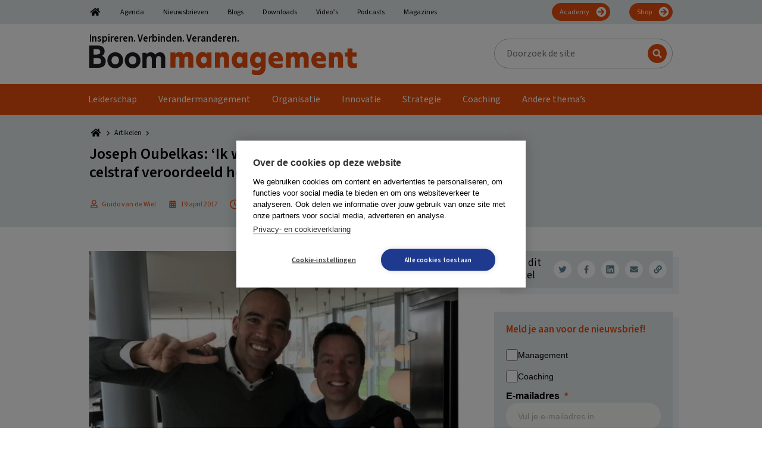

--- FILE ---
content_type: text/html; charset=UTF-8
request_url: https://boommanagement.nl/artikel/joseph-oubelkas-ik-wil-de-rechter-die-mij-tot-tien-jaar-celstraf-veroordeeld-heeft-nog-eens-persoonlijk-bedanken/
body_size: 51766
content:
<!DOCTYPE html>
<html lang="nl-NL">
<head >
<meta charset="UTF-8" />
<meta name="viewport" content="width=device-width, initial-scale=1" />
        <!-- Google Tag Manager Datalayer-->
        <script>
            window.dataLayer = window.dataLayer || [];
        </script>
		<link rel="dns-prefetch" href="https://fonts.googleapis.com">
<link rel="preconnect" href="https://fonts.googleapis.com">
<link rel="dns-prefetch" href="https://fonts.gstatic.com">
<link rel="preconnect" href="https://fonts.gstatic.com">
<link rel="dns-prefetch" href="https://script.hotjar.com">
<link rel="preconnect" href="https://script.hotjar.com">
<link rel="dns-prefetch" href="https://www.googletagmanager.com">
<link rel="preconnect" href="https://www.googletagmanager.com">
<link rel="dns-prefetch" href="https://www.google-analytics.com">
<link rel="preconnect" href="https://www.google-analytics.com">
<link rel="dns-prefetch" href="https://a.optmstr.com">
<link rel="preconnect" href="https://a.optmstr.com">
<link rel="preload" href="https://fonts.gstatic.com/s/sourcesans3/v8/nwpStKy2OAdR1K-IwhWudF-R3w8aZejf5Hc.woff2" as="font" type="font/woff2">
<link rel="preload" href="https://fonts.gstatic.com/s/sourcesans3/v8/nwpMtKy2OAdR1K-IwhWudF-R3woqZ-LYxnV18A.woff2" as="font" type="font/woff2">
<link rel="preload" href="/wp-content/themes/boom/assets/images/bars-solid.svg" as="image" type="image/svg+xml">
<link rel="preload" href="https://boommanagement.nl/wp-content/uploads/2022/07/BoomManagement.svg" as="image" type="image/svg+xml">
<meta name='robots' content='index, follow, max-image-preview:large, max-snippet:-1, max-video-preview:-1' />

	<!-- This site is optimized with the Yoast SEO Premium plugin v26.6 (Yoast SEO v26.6) - https://yoast.com/wordpress/plugins/seo/ -->
	<title>Joseph Oubelkas: ‘Ik wil de rechter die mij tot tien jaar celstraf veroordeeld heeft nog eens persoonlijk bedanken’ - Boom Management</title>
<link data-rocket-prefetch href="https://www.googletagmanager.com" rel="dns-prefetch">
<link data-rocket-prefetch href="https://cdn.cookiehub.eu" rel="dns-prefetch">
<link data-rocket-prefetch href="https://fonts.gstatic.com" rel="dns-prefetch">
<link data-rocket-prefetch href="https://fonts.googleapis.com" rel="dns-prefetch">
<link data-rocket-prefetch href="https://mktdplp102cdn.azureedge.net" rel="dns-prefetch">
<link data-rocket-prefetch href="https://cxppusa1formui01cdnsa01-endpoint.azureedge.net" rel="dns-prefetch">
<link data-rocket-prefetch href="https://4bc19f7a9cf5456c81919bf42ca8f23e.svc.dynamics.com" rel="dns-prefetch">
<style id="rocket-critical-css">ul{box-sizing:border-box}:root{--wp--preset--font-size--normal:16px;--wp--preset--font-size--huge:42px}.screen-reader-text{border:0;clip:rect(1px,1px,1px,1px);clip-path:inset(50%);height:1px;margin:-1px;overflow:hidden;padding:0;position:absolute;width:1px;word-wrap:normal!important}html{font-family:sans-serif;-ms-text-size-adjust:100%;-webkit-text-size-adjust:100%}body{margin:0}article,aside,footer,header,main,nav,section{display:block}[hidden]{display:none}a{background-color:transparent;-webkit-text-decoration-skip:objects}h1{font-size:2em;margin:0.67em 0}img{border-style:none}svg:not(:root){overflow:hidden}input,textarea{font:inherit;margin:0}input{overflow:visible}[type=submit]{-webkit-appearance:button}[type=submit]::-moz-focus-inner{border-style:none;padding:0}[type=submit]:-moz-focusring{outline:1px dotted ButtonText}textarea{overflow:auto}[type=search]{-webkit-appearance:textfield;outline-offset:-2px}[type=search]::-webkit-search-cancel-button,[type=search]::-webkit-search-decoration{-webkit-appearance:none}::-webkit-input-placeholder{color:inherit;opacity:0.54}::-webkit-file-upload-button{-webkit-appearance:button;font:inherit}html,input[type=search]{box-sizing:border-box}*,*:before,*:after{box-sizing:inherit}.entry:before,.entry-content:before,.nav-primary:before,.nav-secondary:before,.site-container:before,.site-header:before,.site-inner:before,.widget:before,.wrap:before{content:" ";display:table}.entry:after,.entry-content:after,.nav-primary:after,.nav-secondary:after,.site-container:after,.site-header:after,.site-inner:after,.widget:after,.wrap:after{clear:both;content:" ";display:table}html{font-size:62.5%}body{background-color:#fff;color:#000;font-family:var(--boom-primary-font);font-size:16px;font-weight:normal;line-height:1.25;margin:0;overflow-x:hidden}a{color:var(--boom-primary-color);text-decoration:none}p{margin:0 0 20px;padding:0}p:last-child{margin:0}ul{margin:0;padding:0}li{list-style-type:none}i{font-style:italic}h1,h2,h3{font-weight:bold;line-height:1.2;margin:0 0 20px}h1{font-size:26px}h2{font-size:26px}h3{font-size:24px}iframe,img{max-width:100%}img{height:auto;vertical-align:middle}input,textarea{background-color:#fff;border:1px solid var(--boom-grey-color);color:#000;font-size:18px;font-weight:normal;padding:16px;width:100%}::-moz-placeholder{color:rgba(0,0,0,0.5);opacity:1}::-webkit-input-placeholder{color:rgba(0,0,0,0.5)}input[type=submit],.button{background-color:var(--boom-callout-color);border:1px solid var(--boom-callout-color);color:#fff;font-weight:bold;white-space:normal;width:auto;font-size:12px;padding:6px 24px;font-family:var(--boom-secondary-font);border-radius:24px}.button{display:inline-block}input[type=search]::-webkit-search-cancel-button,input[type=search]::-webkit-search-results-button{display:none}.gform_wrapper.gravity-theme *{outline:none!important}.gform_wrapper.gravity-theme .gform_heading{color:var(--boom-primary-color);font-weight:bold;font-size:20px;margin:0 0 50px 0}.gform_wrapper.gravity-theme .gform_required_legend{display:none}.gform_wrapper.gravity-theme .gform_body{font-family:var(--boom-secondary-font)}.gform_wrapper.gravity-theme .gform_body input{border:1px solid #333333;border-radius:5px}.gform_wrapper.gravity-theme .gform_footer.top_label{margin:50px 0 0 0;padding:0;display:flex;justify-content:center;align-items:center}.screen-reader-text,.screen-reader-shortcut{position:absolute!important;clip:rect(0,0,0,0);height:1px;width:1px;border:0;overflow:hidden}.widget-wrap,.site-inner,.wrap{margin:0 auto;max-width:1020px}.wrap,.widget-wrap{padding-left:20px;padding-right:20px}.wrap .widget-wrap{padding:0}.site-inner{clear:both;padding-top:40px}.content{float:right;width:640px}.content-sidebar .content{float:left}.sidebar-primary{float:right;width:300px}.breadcrumbs{font-size:12px;margin:0 0 7px 0;line-height:1;font-family:var(--boom-breadcrumb-font)}.breadcrumbs span span{display:flex;align-items:center}.breadcrumbs a{color:#000;display:inline-block;margin:0 5px 0 0}.breadcrumbs a~span{margin:0 0 0 5px}.search-form{overflow:hidden}.site-header .search-form{width:300px;max-width:100%;position:relative}.site-header .search-form-input{line-height:1;padding:13px 16px 14px 20px;border-radius:25px;height:50px;font-size:16px;font-family:var(--boom-secondary-font)}.site-header .search-form-submit{position:absolute;right:10px;top:9px;background:url(https://boommanagement.nl/wp-content/themes/boom/assets/images/search.svg) center center no-repeat var(--boom-primary-color);text-indent:-99999px;border-radius:50%;width:32px;height:32px;padding:0;border:none}.site-header .search-form ::-moz-placeholder{color:#000;opacity:1}.site-header .search-form ::-webkit-input-placeholder{color:#000}.entry-title{font-size:26px}.entry-title a{color:inherit;text-decoration:none}.widget{margin-bottom:40px;word-wrap:break-word}.widget:last-of-type{margin:0}.widget-title{font-size:17px;font-weight:bold;margin-bottom:20px;font-family:var(--boom-secondary-font)}.widget_boom_newsletter_sidebar .newsletter-subscription-box{background:var(--boom-secondary-color);padding:20px;min-height:auto;display:block;box-shadow:10px 10px 0 rgba(var(--boom-secondary-color-rgb),0.4)}.widget_boom_newsletter_sidebar .newsletter-subscription-box:after{display:none}.widget_boom_newsletter_sidebar .newsletter-subscription-box .gform_wrapper{margin:10px 0 0 0}.widget_boom_newsletter_sidebar .newsletter-subscription-box .gform_wrapper input[type=text]{padding:5px 20px!important;height:40px;border-radius:30px}.widget_boom_newsletter_sidebar .newsletter-subscription-box .gform_wrapper .gform_button{margin:10px 0 0 0;position:static;width:100%;padding:5px 20px;height:40px;background:var(--boom-callout-color);border-radius:30px;font-size:17px;border:1px solid var(--boom-callout-color)}.widget_boom_newsletter_sidebar .newsletter-title,.widget_boom_newsletter_sidebar .newsletter-subtitle{font-weight:bold;font-size:17px;color:#000}.widget_boom_newsletter_sidebar .newsletter-title{margin:0 0 10px 0}.widget_boom_newsletter_sidebar .newsletter-subtitle{margin:0 0 20px 0}.widget_boom_newsletter_sidebar p{margin:0}.genesis-skip-link{margin:0}.genesis-skip-link li{height:0;width:0;list-style:none}:focus{color:#333;outline:#ccc solid 1px}.site-header{background-color:#fff}.site-header .wrap{display:flex;align-items:center;padding-top:15px;padding-bottom:15px}.site-header .wrap:after,.site-header .wrap:before{display:none}@media only screen and (max-width:880px){.site-header{border-bottom:1px solid var(--boom-primary-color)}}.title-area{flex:0 1 450px}.title-area .former-brand+a{margin:10px 0 0 0;display:inline-block}@media only screen and (max-width:880px){.title-area .former-brand{display:none}.title-area .former-brand+a{margin:0}}.header-image .title-area{padding:0}.site-header .widget-area{flex:0 1 calc(100% - 450px);padding:0 0 0 20px;display:flex;justify-content:flex-end;align-items:center}.site-header .widget:last-of-type{margin-bottom:0}@media only screen and (max-width:880px){.site-header .widget{display:none}}.genesis-nav-menu{clear:both;font-size:16px;line-height:1;width:100%;font-family:var(--boom-secondary-font)}.genesis-nav-menu .menu-item{display:inline-block;text-align:left}.genesis-nav-menu a{color:#000;text-decoration:none;display:block;padding:18px}.genesis-nav-menu .sub-menu{left:-9999px;opacity:0;position:absolute;min-width:200px;z-index:99;padding:20px 25px;background-color:#000}.genesis-nav-menu .sub-menu .menu-item{display:list-item}.genesis-nav-menu .sub-menu a{background-color:#000;border-top:0;padding:0!important;position:relative;width:100%;display:block;word-wrap:break-word}.genesis-nav-menu .sub-menu a span{padding:6px 0!important}.nav-secondary{color:#000;background-color:var(--boom-secondary-color)}.nav-secondary .genesis-nav-menu{font-size:12px;margin:5px 0 0 0;display:flex;flex-wrap:wrap;align-items:center}.nav-secondary .genesis-nav-menu .menu-item{display:initial;margin:0 16px}.nav-secondary .genesis-nav-menu .menu-item:first-child{margin-left:0}.nav-secondary .genesis-nav-menu .menu-item:last-child{margin-right:0}.nav-secondary .genesis-nav-menu .menu-item.menu-item-home a{width:20px;display:inline-block;text-indent:-9999px;background:url(https://boommanagement.nl/wp-content/themes/boom/assets/images/home.svg) center center no-repeat;background-size:100% auto}.nav-secondary .genesis-nav-menu .menu-item.nav-btn{margin-left:auto}.nav-secondary .genesis-nav-menu .menu-item.nav-btn a{display:inline-block;color:#fff;background:url(https://boommanagement.nl/wp-content/themes/boom/assets/images/arrow-right.svg) center right 4px no-repeat var(--boom-callout-color);background-size:20px auto;padding:9px 34px 7px 12px;border-radius:20px;margin:0 0 5px 0;border:1px solid var(--boom-callout-color)}.nav-secondary .genesis-nav-menu a{padding:10px 0 8px 0;border-bottom:5px solid transparent}@media only screen and (max-width:880px){.nav-secondary{display:none}}.nav-primary{background-color:var(--boom-primary-color);box-shadow:10px 10px 0 rgba(var(--boom-secondary-color-rgb),0.4)}.nav-primary .wrap{padding:0}.nav-primary .genesis-nav-menu{font-size:16px;display:flex;flex-wrap:wrap;align-items:center}.nav-primary .genesis-nav-menu a{color:#fff;padding:0 18px 0 18px}.nav-primary .genesis-nav-menu a span{display:inline-block;padding:18px 0 13px 0;border-bottom:5px solid transparent}@media only screen and (max-width:880px){.nav-primary{display:none}}.mobile-menu,.hide-on-desktop{display:none}.icon-bars{display:inline-block;width:25px;height:30px;background-image:url(https://boommanagement.nl/wp-content/themes/boom/assets/images/bars-solid.svg);background-position:center center;background-repeat:no-repeat;background-size:contain;position:relative;top:4px}.site-container{position:relative!important}@media only screen and (max-width:880px){.hide-on-desktop{display:block}}.entry{margin-bottom:40px;word-wrap:break-word}.entry-content .wp-post-image{margin:0 0 20px 0}.newsletter-subscription-box{padding:40px;background-color:var(--boom-primary-dark-color);display:flex;flex-wrap:wrap;align-items:center;position:relative;min-height:232px}.newsletter-subscription-box:after{content:"";position:absolute;top:5px;right:-10px;width:10px;height:128px;display:inline-block;background-color:rgba(var(--boom-secondary-color-rgb),0.4)}.newsletter-subscription-box .gform_wrapper{margin:20px 0;position:relative}.newsletter-subscription-box .gform_wrapper.gravity-theme .gform_footer{margin:0;padding:0}.newsletter-subscription-box .gform_wrapper.gravity-theme .gform_heading{display:none}.newsletter-subscription-box .gform_wrapper .gform-body input[type=text]{padding:15px 160px 14px 20px;border-radius:25px;line-height:1!important;border:none}.newsletter-subscription-box .gform_wrapper .gform_button{position:absolute;top:9px;right:9px;padding:6px 24px 7px 24px;border-radius:16px;line-height:1!important;font-size:20px;border:none}@media only screen and (max-width:880px){.newsletter-subscription-box{display:block}}@media only screen and (max-width:600px){.newsletter-subscription-box .gform_wrapper .gform_button{margin:20px 0 0 0;position:static;width:100%}}.social-media-sharers{display:flex;align-items:center}.social-media-sharers-wrap{box-shadow:10px 10px 0 rgba(var(--boom-secondary-color-rgb),0.4);display:flex;align-items:center;justify-content:space-between;background:var(--boom-secondary-color);font-family:var(--boom-secondary-font);margin:0 0 40px 0;font-size:12px;padding:10px 10px 10px 20px}.social-media-sharers-wrap p{margin:0 10px 0 0;font-size:17px}.social-media-sharers a{flex:0 1 30px;width:30px;height:30px;border-radius:50%;background-color:#fff;display:flex;align-items:center;justify-content:center;margin:0 0 0 10px}.social-media-sharers a .icon{fill:var(--boom-primary-dark-color)}.boom-related-posts-title{display:flex;justify-content:space-between;font-family:var(--boom-secondary-font)}.boom-sidebar{display:flex;align-items:flex-start}.boom-sidebar:after,.boom-sidebar:before{display:none}.boom-sidebar .entry-image-wrapper{flex:0 1 100px}.boom-sidebar .entry-content-wrapper{flex:0 1 calc(100% - 100px);padding:0 0 0 20px}.boom-sidebar .entry-title{font-size:16px;font-weight:normal;color:#333;margin:0 0 10px 0}.boom-sidebar .entry-date{color:#333;font-size:12px;font-family:var(--boom-secondary-font)}.boom-sidebar .entry-footer{margin:10px 0 0 0;display:flex;align-items:center;justify-content:space-between}.boom-sidebar .entry-author{color:var(--boom-primary-dark-color);font-size:12px;font-family:var(--boom-secondary-font)}.boom-sidebar .entry-image-icon .icon{fill:var(--boom-primary-dark-color)}@media only screen and (max-width:880px){.boom-sidebar{display:block}.boom-sidebar .entry-content-wrapper{padding:20px}}.entry-author-gravatar img{border-radius:50%}.icon{width:16px;height:16px;display:inline-block}.icon-article{width:25px;height:25px}.icon-clock{width:16px;height:17px}.icon-home{width:22px;height:20px}.icon-chevron-right{width:10px;height:14px}.boom-cta-btn{display:inline-block}.boom-cta-btn-theme{padding:6px 10px;border-radius:16px;text-transform:uppercase;color:var(--boom-primary-dark-color);background-color:#fff}.boom-sprite{visibility:hidden;position:absolute;left:-9999px;overflow:hidden}.breakout-link-container{position:relative}.breakout-link:after{content:"";position:absolute;width:100%;height:100%;display:block;top:0;left:0;bottom:0;right:0;z-index:8}.single .content .entry-content{line-height:1.625}.single .breadcrumb_last{display:none}.single-entry-header .wrap{padding:20px 40px;width:1060px;max-width:100%;display:flex;justify-content:space-between}.single-entry-header .wrap:after,.single-entry-header .wrap:before{display:none}.single-entry-header-no-hero{background-color:var(--boom-secondary-color)}.single-entry-header .entry-meta{font-size:12px;margin:0;color:var(--boom-primary-color);font-family:var(--boom-secondary-font);display:flex;flex-wrap:wrap;align-items:center}.single-entry-header .entry-meta span{display:flex;align-items:center}.single-entry-header .entry-meta .icon{margin:0 5px 0 0;fill:var(--boom-primary-color)}.single-entry-header .entry-meta .boom-cta-btn{margin:5px 10px 5px 0}.single-entry-header .entry-meta .entry-date,.single-entry-header .entry-meta .entry-author-date,.single-entry-header .entry-meta .entry-reading-time{margin:0 20px 0 0}.single .entry-header-left{flex:0 1 680px;padding:0 20px 0 0}.single .entry-header-right{flex:0 1 300px;display:flex;align-items:center;justify-content:center}@media only screen and (max-width:880px){.single .entry-header-left{padding:0}.single .entry-header-right{display:none}}.vanilla-calendar-header{grid-area:header;display:flex;align-items:center;margin-bottom:6px}.vanilla-calendar-column{grid-area:column;display:flex;flex-direction:column;margin-right:5px}.vanilla-calendar-content{grid-area:content;display:flex;flex-direction:column}@media only screen and (max-width:1280px){.content,.site-header .widget-area{width:620px}}@media only screen and (max-width:1023px){.content,.sidebar-primary{width:100%}}@media only screen and (max-width:880px){.entry,.sidebar .widget,.site-header{padding:0}}@font-face{font-display:swap;font-family:gform-icons-theme;font-style:normal;font-weight:400;src:url(https://boommanagement.nl/wp-content/plugins/gravityforms/fonts/gform-icons-theme.woff2?a2cayk) format("woff2"),url(https://boommanagement.nl/wp-content/plugins/gravityforms/fonts/gform-icons-theme.ttf?a2cayk) format("truetype"),url(https://boommanagement.nl/wp-content/plugins/gravityforms/fonts/gform-icons-theme.woff?a2cayk) format("woff"),url(https://boommanagement.nl/wp-content/plugins/gravityforms/fonts/gform-icons-theme.svg?a2cayk#gform-icons-theme) format("svg")}.gform-icon{speak:never;font-feature-settings:normal;-webkit-font-smoothing:antialiased;-moz-osx-font-smoothing:grayscale;font-family:gform-icons-theme!important;font-style:normal;font-variant:normal;font-weight:400;line-height:1;text-transform:none}::-ms-reveal{display:none}.gform_validation_container,.gform_wrapper.gravity-theme .gform_validation_container,body .gform_wrapper.gravity-theme .gform_body .gform_fields .gfield.gform_validation_container,body .gform_wrapper.gravity-theme .gform_fields .gfield.gform_validation_container,body .gform_wrapper.gravity-theme .gform_validation_container{display:none!important;left:-9000px;position:absolute!important}@media only screen and (max-width:641px){.gform_wrapper.gravity-theme input:not([type=radio]):not([type=checkbox]):not([type=image]):not([type=file]){line-height:2;min-height:32px}.gform_wrapper.gravity-theme textarea{line-height:1.5}}.gform_wrapper.gravity-theme .gfield_visibility_hidden{left:-9999px;position:absolute;visibility:hidden}.gform_wrapper.gravity-theme .gform_hidden{display:none}.gform_wrapper.gravity-theme .hidden_label .gfield_label{clip:rect(1px,1px,1px,1px);word-wrap:normal!important;border:0;-webkit-clip-path:inset(50%);clip-path:inset(50%);height:1px;margin:-1px;overflow:hidden;padding:0;position:absolute;width:1px}.gform_wrapper.gravity-theme .gfield input{max-width:100%}.gform_wrapper.gravity-theme .gfield input.large{width:100%}.gform_wrapper.gravity-theme *{box-sizing:border-box}.gform_wrapper.gravity-theme .gform_fields{grid-column-gap:2%;-ms-grid-columns:(1fr 2%) [12];grid-row-gap:16px;display:grid;grid-template-columns:repeat(12,1fr);grid-template-rows:repeat(auto-fill,auto);width:100%}.gform_wrapper.gravity-theme .gfield{grid-column:1/-1;min-width:0}@media (max-width:640px){.gform_wrapper.gravity-theme .gform_fields{grid-column-gap:0}.gform_wrapper.gravity-theme .gfield:not(.gfield--width-full){grid-column:1/-1}}.gform_wrapper.gravity-theme .gfield_label{display:inline-block;font-size:16px;font-weight:700;margin-bottom:8px;padding:0}.gform_wrapper .gfield_required{color:#c02b0a;display:inline-block;font-size:13.008px;padding-left:.125em}.gform_wrapper .gform_required_legend .gfield_required{padding-left:0}.gform_wrapper.gravity-theme .gform_footer{display:flex}.gform_wrapper.gravity-theme .gform_footer input{align-self:flex-end}.gform_wrapper.gravity-theme .gfield_description{clear:both;font-family:inherit;font-size:15px;letter-spacing:normal;line-height:inherit;padding-top:13px;width:100%}.gform_wrapper.gravity-theme .gform_footer{margin:6px 0 0;padding:16px 0}.gform_wrapper.gravity-theme .gform_footer input{margin-bottom:8px}.gform_wrapper.gravity-theme .gform_footer input+input{margin-left:8px}.gform_wrapper.gravity-theme input[type=text],.gform_wrapper.gravity-theme textarea{font-size:15px;margin-bottom:0;margin-top:0;padding:8px}</style><link rel="preload" data-rocket-preload as="image" href="" fetchpriority="high">
	<meta name="description" content="Joseph Oubelkas (1980) zat 1637 dagen onterecht vast in verschillende Marokkaanse gevangenissen. Guido van de Wiel interviewde hem voor Management Impact." />
	<link rel="canonical" href="https://boommanagement.nl/artikel/joseph-oubelkas-ik-wil-de-rechter-die-mij-tot-tien-jaar-celstraf-veroordeeld-heeft-nog-eens-persoonlijk-bedanken/" />
	<meta property="og:locale" content="nl_NL" />
	<meta property="og:type" content="article" />
	<meta property="og:title" content="Joseph Oubelkas: ‘Ik wil de rechter die mij tot tien jaar celstraf veroordeeld heeft nog eens persoonlijk bedanken’" />
	<meta property="og:description" content="Joseph Oubelkas (1980) zat 1637 dagen onterecht vast in verschillende Marokkaanse gevangenissen. Guido van de Wiel interviewde hem voor Management Impact." />
	<meta property="og:url" content="https://boommanagement.nl/artikel/joseph-oubelkas-ik-wil-de-rechter-die-mij-tot-tien-jaar-celstraf-veroordeeld-heeft-nog-eens-persoonlijk-bedanken/" />
	<meta property="og:site_name" content="Boom Management" />
	<meta property="article:publisher" content="https://www.facebook.com/managementimpact" />
	<meta property="article:modified_time" content="2022-10-25T13:52:49+00:00" />
	<meta property="og:image" content="https://boommanagement.nl/wp-content/uploads/2017/04/Joseph-Oubelkas-en-Guido-van-de-Wiel.jpg" />
	<meta property="og:image:width" content="1150" />
	<meta property="og:image:height" content="750" />
	<meta property="og:image:type" content="image/jpeg" />
	<meta name="twitter:card" content="summary_large_image" />
	<meta name="twitter:site" content="@Man_impact" />
	<meta name="twitter:label1" content="Geschatte leestijd" />
	<meta name="twitter:data1" content="12 minuten" />
	<script type="application/ld+json" class="yoast-schema-graph">{"@context":"https://schema.org","@graph":[{"@type":"WebPage","@id":"https://boommanagement.nl/artikel/joseph-oubelkas-ik-wil-de-rechter-die-mij-tot-tien-jaar-celstraf-veroordeeld-heeft-nog-eens-persoonlijk-bedanken/","url":"https://boommanagement.nl/artikel/joseph-oubelkas-ik-wil-de-rechter-die-mij-tot-tien-jaar-celstraf-veroordeeld-heeft-nog-eens-persoonlijk-bedanken/","name":"Joseph Oubelkas: ‘Ik wil de rechter die mij tot tien jaar celstraf veroordeeld heeft nog eens persoonlijk bedanken’ - Boom Management","isPartOf":{"@id":"https://boommanagement.nl/#website"},"primaryImageOfPage":{"@id":"https://boommanagement.nl/artikel/joseph-oubelkas-ik-wil-de-rechter-die-mij-tot-tien-jaar-celstraf-veroordeeld-heeft-nog-eens-persoonlijk-bedanken/#primaryimage"},"image":{"@id":"https://boommanagement.nl/artikel/joseph-oubelkas-ik-wil-de-rechter-die-mij-tot-tien-jaar-celstraf-veroordeeld-heeft-nog-eens-persoonlijk-bedanken/#primaryimage"},"thumbnailUrl":"https://boommanagement.nl/wp-content/uploads/2017/04/Joseph-Oubelkas-en-Guido-van-de-Wiel.jpg","datePublished":"2017-04-19T06:54:40+00:00","dateModified":"2022-10-25T13:52:49+00:00","description":"Joseph Oubelkas (1980) zat 1637 dagen onterecht vast in verschillende Marokkaanse gevangenissen. Guido van de Wiel interviewde hem voor Management Impact.","breadcrumb":{"@id":"https://boommanagement.nl/artikel/joseph-oubelkas-ik-wil-de-rechter-die-mij-tot-tien-jaar-celstraf-veroordeeld-heeft-nog-eens-persoonlijk-bedanken/#breadcrumb"},"inLanguage":"nl-NL","potentialAction":[{"@type":"ReadAction","target":["https://boommanagement.nl/artikel/joseph-oubelkas-ik-wil-de-rechter-die-mij-tot-tien-jaar-celstraf-veroordeeld-heeft-nog-eens-persoonlijk-bedanken/"]}]},{"@type":"ImageObject","inLanguage":"nl-NL","@id":"https://boommanagement.nl/artikel/joseph-oubelkas-ik-wil-de-rechter-die-mij-tot-tien-jaar-celstraf-veroordeeld-heeft-nog-eens-persoonlijk-bedanken/#primaryimage","url":"https://boommanagement.nl/wp-content/uploads/2017/04/Joseph-Oubelkas-en-Guido-van-de-Wiel.jpg","contentUrl":"https://boommanagement.nl/wp-content/uploads/2017/04/Joseph-Oubelkas-en-Guido-van-de-Wiel.jpg","width":1150,"height":750,"caption":"Joseph Oubelkas en Guido van de Wiel"},{"@type":"BreadcrumbList","@id":"https://boommanagement.nl/artikel/joseph-oubelkas-ik-wil-de-rechter-die-mij-tot-tien-jaar-celstraf-veroordeeld-heeft-nog-eens-persoonlijk-bedanken/#breadcrumb","itemListElement":[{"@type":"ListItem","position":1,"name":"Home","item":"https://boommanagement.nl/"},{"@type":"ListItem","position":2,"name":"Artikelen","item":"https://boommanagement.nl/artikelen/"},{"@type":"ListItem","position":3,"name":"Joseph Oubelkas: ‘Ik wil de rechter die mij tot tien jaar celstraf veroordeeld heeft nog eens persoonlijk bedanken’"}]},{"@type":"WebSite","@id":"https://boommanagement.nl/#website","url":"https://boommanagement.nl/","name":"Boom Management","description":"Inspireren. Verbinden. Veranderen.","publisher":{"@id":"https://boommanagement.nl/#organization"},"potentialAction":[{"@type":"SearchAction","target":{"@type":"EntryPoint","urlTemplate":"https://boommanagement.nl/?s={search_term_string}"},"query-input":{"@type":"PropertyValueSpecification","valueRequired":true,"valueName":"search_term_string"}}],"inLanguage":"nl-NL"},{"@type":"Organization","@id":"https://boommanagement.nl/#organization","name":"Boom Management","url":"https://boommanagement.nl/","logo":{"@type":"ImageObject","inLanguage":"nl-NL","@id":"https://boommanagement.nl/#/schema/logo/image/","url":"https://boommanagement.nl/wp-content/uploads/2022/07/BoomManagement.svg","contentUrl":"https://boommanagement.nl/wp-content/uploads/2022/07/BoomManagement.svg","caption":"Boom Management"},"image":{"@id":"https://boommanagement.nl/#/schema/logo/image/"},"sameAs":["https://www.facebook.com/managementimpact","https://x.com/Man_impact","https://www.linkedin.com/showcase/boommanagement/"]}]}</script>
	<!-- / Yoast SEO Premium plugin. -->


<link rel="alternate" title="oEmbed (JSON)" type="application/json+oembed" href="https://boommanagement.nl/wp-json/oembed/1.0/embed?url=https%3A%2F%2Fboommanagement.nl%2Fartikel%2Fjoseph-oubelkas-ik-wil-de-rechter-die-mij-tot-tien-jaar-celstraf-veroordeeld-heeft-nog-eens-persoonlijk-bedanken%2F" />
<link rel="alternate" title="oEmbed (XML)" type="text/xml+oembed" href="https://boommanagement.nl/wp-json/oembed/1.0/embed?url=https%3A%2F%2Fboommanagement.nl%2Fartikel%2Fjoseph-oubelkas-ik-wil-de-rechter-die-mij-tot-tien-jaar-celstraf-veroordeeld-heeft-nog-eens-persoonlijk-bedanken%2F&#038;format=xml" />
<link rel="preload"   href="https://fonts.googleapis.com/css2?display=swap&family=Source Sans 3:ital,wght@0,400;0,600;1,400;1,600" data-rocket-async="style" as="style" onload="this.onload=null;this.rel='stylesheet'" onerror="this.removeAttribute('data-rocket-async')"  type="text/css" media="all" />
<style id='wp-img-auto-sizes-contain-inline-css' type='text/css'>
img:is([sizes=auto i],[sizes^="auto," i]){contain-intrinsic-size:3000px 1500px}
/*# sourceURL=wp-img-auto-sizes-contain-inline-css */
</style>
<style id='wp-block-library-inline-css' type='text/css'>
:root{--wp-block-synced-color:#7a00df;--wp-block-synced-color--rgb:122,0,223;--wp-bound-block-color:var(--wp-block-synced-color);--wp-editor-canvas-background:#ddd;--wp-admin-theme-color:#007cba;--wp-admin-theme-color--rgb:0,124,186;--wp-admin-theme-color-darker-10:#006ba1;--wp-admin-theme-color-darker-10--rgb:0,107,160.5;--wp-admin-theme-color-darker-20:#005a87;--wp-admin-theme-color-darker-20--rgb:0,90,135;--wp-admin-border-width-focus:2px}@media (min-resolution:192dpi){:root{--wp-admin-border-width-focus:1.5px}}.wp-element-button{cursor:pointer}:root .has-very-light-gray-background-color{background-color:#eee}:root .has-very-dark-gray-background-color{background-color:#313131}:root .has-very-light-gray-color{color:#eee}:root .has-very-dark-gray-color{color:#313131}:root .has-vivid-green-cyan-to-vivid-cyan-blue-gradient-background{background:linear-gradient(135deg,#00d084,#0693e3)}:root .has-purple-crush-gradient-background{background:linear-gradient(135deg,#34e2e4,#4721fb 50%,#ab1dfe)}:root .has-hazy-dawn-gradient-background{background:linear-gradient(135deg,#faaca8,#dad0ec)}:root .has-subdued-olive-gradient-background{background:linear-gradient(135deg,#fafae1,#67a671)}:root .has-atomic-cream-gradient-background{background:linear-gradient(135deg,#fdd79a,#004a59)}:root .has-nightshade-gradient-background{background:linear-gradient(135deg,#330968,#31cdcf)}:root .has-midnight-gradient-background{background:linear-gradient(135deg,#020381,#2874fc)}:root{--wp--preset--font-size--normal:16px;--wp--preset--font-size--huge:42px}.has-regular-font-size{font-size:1em}.has-larger-font-size{font-size:2.625em}.has-normal-font-size{font-size:var(--wp--preset--font-size--normal)}.has-huge-font-size{font-size:var(--wp--preset--font-size--huge)}.has-text-align-center{text-align:center}.has-text-align-left{text-align:left}.has-text-align-right{text-align:right}.has-fit-text{white-space:nowrap!important}#end-resizable-editor-section{display:none}.aligncenter{clear:both}.items-justified-left{justify-content:flex-start}.items-justified-center{justify-content:center}.items-justified-right{justify-content:flex-end}.items-justified-space-between{justify-content:space-between}.screen-reader-text{border:0;clip-path:inset(50%);height:1px;margin:-1px;overflow:hidden;padding:0;position:absolute;width:1px;word-wrap:normal!important}.screen-reader-text:focus{background-color:#ddd;clip-path:none;color:#444;display:block;font-size:1em;height:auto;left:5px;line-height:normal;padding:15px 23px 14px;text-decoration:none;top:5px;width:auto;z-index:100000}html :where(.has-border-color){border-style:solid}html :where([style*=border-top-color]){border-top-style:solid}html :where([style*=border-right-color]){border-right-style:solid}html :where([style*=border-bottom-color]){border-bottom-style:solid}html :where([style*=border-left-color]){border-left-style:solid}html :where([style*=border-width]){border-style:solid}html :where([style*=border-top-width]){border-top-style:solid}html :where([style*=border-right-width]){border-right-style:solid}html :where([style*=border-bottom-width]){border-bottom-style:solid}html :where([style*=border-left-width]){border-left-style:solid}html :where(img[class*=wp-image-]){height:auto;max-width:100%}:where(figure){margin:0 0 1em}html :where(.is-position-sticky){--wp-admin--admin-bar--position-offset:var(--wp-admin--admin-bar--height,0px)}@media screen and (max-width:600px){html :where(.is-position-sticky){--wp-admin--admin-bar--position-offset:0px}}

/*# sourceURL=wp-block-library-inline-css */
</style><style id='wp-block-heading-inline-css' type='text/css'>
h1:where(.wp-block-heading).has-background,h2:where(.wp-block-heading).has-background,h3:where(.wp-block-heading).has-background,h4:where(.wp-block-heading).has-background,h5:where(.wp-block-heading).has-background,h6:where(.wp-block-heading).has-background{padding:1.25em 2.375em}h1.has-text-align-left[style*=writing-mode]:where([style*=vertical-lr]),h1.has-text-align-right[style*=writing-mode]:where([style*=vertical-rl]),h2.has-text-align-left[style*=writing-mode]:where([style*=vertical-lr]),h2.has-text-align-right[style*=writing-mode]:where([style*=vertical-rl]),h3.has-text-align-left[style*=writing-mode]:where([style*=vertical-lr]),h3.has-text-align-right[style*=writing-mode]:where([style*=vertical-rl]),h4.has-text-align-left[style*=writing-mode]:where([style*=vertical-lr]),h4.has-text-align-right[style*=writing-mode]:where([style*=vertical-rl]),h5.has-text-align-left[style*=writing-mode]:where([style*=vertical-lr]),h5.has-text-align-right[style*=writing-mode]:where([style*=vertical-rl]),h6.has-text-align-left[style*=writing-mode]:where([style*=vertical-lr]),h6.has-text-align-right[style*=writing-mode]:where([style*=vertical-rl]){rotate:180deg}
/*# sourceURL=https://boommanagement.nl/wp-includes/blocks/heading/style.min.css */
</style>
<style id='wp-block-paragraph-inline-css' type='text/css'>
.is-small-text{font-size:.875em}.is-regular-text{font-size:1em}.is-large-text{font-size:2.25em}.is-larger-text{font-size:3em}.has-drop-cap:not(:focus):first-letter{float:left;font-size:8.4em;font-style:normal;font-weight:100;line-height:.68;margin:.05em .1em 0 0;text-transform:uppercase}body.rtl .has-drop-cap:not(:focus):first-letter{float:none;margin-left:.1em}p.has-drop-cap.has-background{overflow:hidden}:root :where(p.has-background){padding:1.25em 2.375em}:where(p.has-text-color:not(.has-link-color)) a{color:inherit}p.has-text-align-left[style*="writing-mode:vertical-lr"],p.has-text-align-right[style*="writing-mode:vertical-rl"]{rotate:180deg}
/*# sourceURL=https://boommanagement.nl/wp-includes/blocks/paragraph/style.min.css */
</style>
<style id='global-styles-inline-css' type='text/css'>
:root{--wp--preset--aspect-ratio--square: 1;--wp--preset--aspect-ratio--4-3: 4/3;--wp--preset--aspect-ratio--3-4: 3/4;--wp--preset--aspect-ratio--3-2: 3/2;--wp--preset--aspect-ratio--2-3: 2/3;--wp--preset--aspect-ratio--16-9: 16/9;--wp--preset--aspect-ratio--9-16: 9/16;--wp--preset--color--black: #000000;--wp--preset--color--cyan-bluish-gray: #abb8c3;--wp--preset--color--white: #ffffff;--wp--preset--color--pale-pink: #f78da7;--wp--preset--color--vivid-red: #cf2e2e;--wp--preset--color--luminous-vivid-orange: #ff6900;--wp--preset--color--luminous-vivid-amber: #fcb900;--wp--preset--color--light-green-cyan: #7bdcb5;--wp--preset--color--vivid-green-cyan: #00d084;--wp--preset--color--pale-cyan-blue: #8ed1fc;--wp--preset--color--vivid-cyan-blue: #0693e3;--wp--preset--color--vivid-purple: #9b51e0;--wp--preset--color--boom-black-color: #000000;--wp--preset--color--boom-white-color: #FFFFFF;--wp--preset--color--boom-primary-color: #e84e0f;--wp--preset--color--boom-primary-dark-color: #618691;--wp--preset--color--boom-secondary-color: #e1e9ec;--wp--preset--color--boom-callout-color: #e84e0f;--wp--preset--color--boom-grey-color: #B7B6B4;--wp--preset--gradient--vivid-cyan-blue-to-vivid-purple: linear-gradient(135deg,rgb(6,147,227) 0%,rgb(155,81,224) 100%);--wp--preset--gradient--light-green-cyan-to-vivid-green-cyan: linear-gradient(135deg,rgb(122,220,180) 0%,rgb(0,208,130) 100%);--wp--preset--gradient--luminous-vivid-amber-to-luminous-vivid-orange: linear-gradient(135deg,rgb(252,185,0) 0%,rgb(255,105,0) 100%);--wp--preset--gradient--luminous-vivid-orange-to-vivid-red: linear-gradient(135deg,rgb(255,105,0) 0%,rgb(207,46,46) 100%);--wp--preset--gradient--very-light-gray-to-cyan-bluish-gray: linear-gradient(135deg,rgb(238,238,238) 0%,rgb(169,184,195) 100%);--wp--preset--gradient--cool-to-warm-spectrum: linear-gradient(135deg,rgb(74,234,220) 0%,rgb(151,120,209) 20%,rgb(207,42,186) 40%,rgb(238,44,130) 60%,rgb(251,105,98) 80%,rgb(254,248,76) 100%);--wp--preset--gradient--blush-light-purple: linear-gradient(135deg,rgb(255,206,236) 0%,rgb(152,150,240) 100%);--wp--preset--gradient--blush-bordeaux: linear-gradient(135deg,rgb(254,205,165) 0%,rgb(254,45,45) 50%,rgb(107,0,62) 100%);--wp--preset--gradient--luminous-dusk: linear-gradient(135deg,rgb(255,203,112) 0%,rgb(199,81,192) 50%,rgb(65,88,208) 100%);--wp--preset--gradient--pale-ocean: linear-gradient(135deg,rgb(255,245,203) 0%,rgb(182,227,212) 50%,rgb(51,167,181) 100%);--wp--preset--gradient--electric-grass: linear-gradient(135deg,rgb(202,248,128) 0%,rgb(113,206,126) 100%);--wp--preset--gradient--midnight: linear-gradient(135deg,rgb(2,3,129) 0%,rgb(40,116,252) 100%);--wp--preset--font-size--small: 13px;--wp--preset--font-size--medium: 20px;--wp--preset--font-size--large: 36px;--wp--preset--font-size--x-large: 42px;--wp--preset--font-size--boom-small: 13px;--wp--preset--font-size--boom-h-6: 20px;--wp--preset--font-size--boom-h-5: 24px;--wp--preset--font-size--boom-h-4: 26px;--wp--preset--font-size--boom-h-3: 32px;--wp--preset--font-size--boom-h-2: 40px;--wp--preset--font-size--boom-h-1: 50px;--wp--preset--spacing--20: 0.44rem;--wp--preset--spacing--30: 0.67rem;--wp--preset--spacing--40: 1rem;--wp--preset--spacing--50: 1.5rem;--wp--preset--spacing--60: 2.25rem;--wp--preset--spacing--70: 3.38rem;--wp--preset--spacing--80: 5.06rem;--wp--preset--shadow--natural: 6px 6px 9px rgba(0, 0, 0, 0.2);--wp--preset--shadow--deep: 12px 12px 50px rgba(0, 0, 0, 0.4);--wp--preset--shadow--sharp: 6px 6px 0px rgba(0, 0, 0, 0.2);--wp--preset--shadow--outlined: 6px 6px 0px -3px rgb(255, 255, 255), 6px 6px rgb(0, 0, 0);--wp--preset--shadow--crisp: 6px 6px 0px rgb(0, 0, 0);}:where(.is-layout-flex){gap: 0.5em;}:where(.is-layout-grid){gap: 0.5em;}body .is-layout-flex{display: flex;}.is-layout-flex{flex-wrap: wrap;align-items: center;}.is-layout-flex > :is(*, div){margin: 0;}body .is-layout-grid{display: grid;}.is-layout-grid > :is(*, div){margin: 0;}:where(.wp-block-columns.is-layout-flex){gap: 2em;}:where(.wp-block-columns.is-layout-grid){gap: 2em;}:where(.wp-block-post-template.is-layout-flex){gap: 1.25em;}:where(.wp-block-post-template.is-layout-grid){gap: 1.25em;}.has-black-color{color: var(--wp--preset--color--black) !important;}.has-cyan-bluish-gray-color{color: var(--wp--preset--color--cyan-bluish-gray) !important;}.has-white-color{color: var(--wp--preset--color--white) !important;}.has-pale-pink-color{color: var(--wp--preset--color--pale-pink) !important;}.has-vivid-red-color{color: var(--wp--preset--color--vivid-red) !important;}.has-luminous-vivid-orange-color{color: var(--wp--preset--color--luminous-vivid-orange) !important;}.has-luminous-vivid-amber-color{color: var(--wp--preset--color--luminous-vivid-amber) !important;}.has-light-green-cyan-color{color: var(--wp--preset--color--light-green-cyan) !important;}.has-vivid-green-cyan-color{color: var(--wp--preset--color--vivid-green-cyan) !important;}.has-pale-cyan-blue-color{color: var(--wp--preset--color--pale-cyan-blue) !important;}.has-vivid-cyan-blue-color{color: var(--wp--preset--color--vivid-cyan-blue) !important;}.has-vivid-purple-color{color: var(--wp--preset--color--vivid-purple) !important;}.has-black-background-color{background-color: var(--wp--preset--color--black) !important;}.has-cyan-bluish-gray-background-color{background-color: var(--wp--preset--color--cyan-bluish-gray) !important;}.has-white-background-color{background-color: var(--wp--preset--color--white) !important;}.has-pale-pink-background-color{background-color: var(--wp--preset--color--pale-pink) !important;}.has-vivid-red-background-color{background-color: var(--wp--preset--color--vivid-red) !important;}.has-luminous-vivid-orange-background-color{background-color: var(--wp--preset--color--luminous-vivid-orange) !important;}.has-luminous-vivid-amber-background-color{background-color: var(--wp--preset--color--luminous-vivid-amber) !important;}.has-light-green-cyan-background-color{background-color: var(--wp--preset--color--light-green-cyan) !important;}.has-vivid-green-cyan-background-color{background-color: var(--wp--preset--color--vivid-green-cyan) !important;}.has-pale-cyan-blue-background-color{background-color: var(--wp--preset--color--pale-cyan-blue) !important;}.has-vivid-cyan-blue-background-color{background-color: var(--wp--preset--color--vivid-cyan-blue) !important;}.has-vivid-purple-background-color{background-color: var(--wp--preset--color--vivid-purple) !important;}.has-black-border-color{border-color: var(--wp--preset--color--black) !important;}.has-cyan-bluish-gray-border-color{border-color: var(--wp--preset--color--cyan-bluish-gray) !important;}.has-white-border-color{border-color: var(--wp--preset--color--white) !important;}.has-pale-pink-border-color{border-color: var(--wp--preset--color--pale-pink) !important;}.has-vivid-red-border-color{border-color: var(--wp--preset--color--vivid-red) !important;}.has-luminous-vivid-orange-border-color{border-color: var(--wp--preset--color--luminous-vivid-orange) !important;}.has-luminous-vivid-amber-border-color{border-color: var(--wp--preset--color--luminous-vivid-amber) !important;}.has-light-green-cyan-border-color{border-color: var(--wp--preset--color--light-green-cyan) !important;}.has-vivid-green-cyan-border-color{border-color: var(--wp--preset--color--vivid-green-cyan) !important;}.has-pale-cyan-blue-border-color{border-color: var(--wp--preset--color--pale-cyan-blue) !important;}.has-vivid-cyan-blue-border-color{border-color: var(--wp--preset--color--vivid-cyan-blue) !important;}.has-vivid-purple-border-color{border-color: var(--wp--preset--color--vivid-purple) !important;}.has-vivid-cyan-blue-to-vivid-purple-gradient-background{background: var(--wp--preset--gradient--vivid-cyan-blue-to-vivid-purple) !important;}.has-light-green-cyan-to-vivid-green-cyan-gradient-background{background: var(--wp--preset--gradient--light-green-cyan-to-vivid-green-cyan) !important;}.has-luminous-vivid-amber-to-luminous-vivid-orange-gradient-background{background: var(--wp--preset--gradient--luminous-vivid-amber-to-luminous-vivid-orange) !important;}.has-luminous-vivid-orange-to-vivid-red-gradient-background{background: var(--wp--preset--gradient--luminous-vivid-orange-to-vivid-red) !important;}.has-very-light-gray-to-cyan-bluish-gray-gradient-background{background: var(--wp--preset--gradient--very-light-gray-to-cyan-bluish-gray) !important;}.has-cool-to-warm-spectrum-gradient-background{background: var(--wp--preset--gradient--cool-to-warm-spectrum) !important;}.has-blush-light-purple-gradient-background{background: var(--wp--preset--gradient--blush-light-purple) !important;}.has-blush-bordeaux-gradient-background{background: var(--wp--preset--gradient--blush-bordeaux) !important;}.has-luminous-dusk-gradient-background{background: var(--wp--preset--gradient--luminous-dusk) !important;}.has-pale-ocean-gradient-background{background: var(--wp--preset--gradient--pale-ocean) !important;}.has-electric-grass-gradient-background{background: var(--wp--preset--gradient--electric-grass) !important;}.has-midnight-gradient-background{background: var(--wp--preset--gradient--midnight) !important;}.has-small-font-size{font-size: var(--wp--preset--font-size--small) !important;}.has-medium-font-size{font-size: var(--wp--preset--font-size--medium) !important;}.has-large-font-size{font-size: var(--wp--preset--font-size--large) !important;}.has-x-large-font-size{font-size: var(--wp--preset--font-size--x-large) !important;}
/*# sourceURL=global-styles-inline-css */
</style>

<style id='classic-theme-styles-inline-css' type='text/css'>
/*! This file is auto-generated */
.wp-block-button__link{color:#fff;background-color:#32373c;border-radius:9999px;box-shadow:none;text-decoration:none;padding:calc(.667em + 2px) calc(1.333em + 2px);font-size:1.125em}.wp-block-file__button{background:#32373c;color:#fff;text-decoration:none}
/*# sourceURL=/wp-includes/css/classic-themes.min.css */
</style>
<link data-minify="1" rel='preload'  href='https://boommanagement.nl/wp-content/cache/min/1/wp-content/themes/boom/assets/css/style.css?ver=1765191452' data-rocket-async="style" as="style" onload="this.onload=null;this.rel='stylesheet'" onerror="this.removeAttribute('data-rocket-async')"  type='text/css' media='all' />
<link data-minify="1" rel='preload'  href='https://boommanagement.nl/wp-content/cache/min/1/wp-content/plugins/boom/assets/css/style.css?ver=1765191452' data-rocket-async="style" as="style" onload="this.onload=null;this.rel='stylesheet'" onerror="this.removeAttribute('data-rocket-async')"  type='text/css' media='all' />
<script type="text/javascript" src="https://boommanagement.nl/wp-includes/js/jquery/jquery.min.js?ver=3.7.1" id="jquery-core-js"></script>
<script type="text/javascript" src="https://boommanagement.nl/wp-content/plugins/radish-banner-system/js/1-jquery.cycle2.min.js?ver=6.9" id="cycle-2-js"></script>
<script type="text/javascript" src="https://boommanagement.nl/wp-content/plugins/radish-banner-system/js/2-jquery.cycle2.carousel.min.js?ver=6.9" id="cycle-2-caroussel-js"></script>
<link rel='shortlink' href='https://boommanagement.nl/?p=10158' />
            <style>
                .rcbs-show-on-desktop,
                .rcbs-show-on-mobile {
                    display: none;
                }

                .rcbs-show-on-desktop,
                .rcbs-show-on-mobile,
                .rcbs-show-on-all {
                    margin: 0 0 40px 0;
                }

                @media only screen and (max-width: 880px) {
                    .rcbs-show-on-mobile {
                        display: block;
                    }
                }

                @media only screen and (min-width: 881px) {
                    .rcbs-show-on-desktop {
                        display: block;
                    }
                }
            </style>
			        <!-- Google Tag Manager -->
        <script>
            (function (w, d, s, l, i) {
                w[l] = w[l] || [];
                w[l].push({
                    'gtm.start':
                        new Date().getTime(), event: 'gtm.js'
                });
                var f = d.getElementsByTagName(s)[0],
                    j = d.createElement(s), dl = l != 'dataLayer' ? '&l=' + l : '';
                j.async = true;
                j.src =
                    'https://www.googletagmanager.com/gtm.js?id=' + i + dl ;
                f.parentNode.insertBefore(j, f);
            })(window, document, 'script', 'dataLayer', 'GTM-5TBZ862');
        </script>
        <!-- End Google Tag Manager -->
		<meta name="tdm-reservation" content="1"><style>
:root {
--boom-primary-color: #e84e0f;
--boom-primary-color-rgb: 232, 78, 15;
--boom-primary-dark-color: #618691;
--boom-primary-dark-color-rgb: 97, 134, 145;
--boom-secondary-color: #e1e9ec;
--boom-secondary-color-rgb: 225, 233, 236;
--boom-callout-color: #e84e0f;
--boom-callout-color-rgb: 232, 78, 15;
--boom-grey-color: #B7B6B4;
--boom-grey-color-rgb: 183, 182, 180;
--boom-primary-font: "Source Sans 3", serif;
--boom-secondary-font: "Source Sans 3", serif;
--boom-breadcrumb-font: "Source Sans 3", serif;
}
.has-boom-primary-color-color { color: #e84e0f; } 
.has-boom-primary-color-background-color { background-color: #e84e0f; } 
.has-boom-primary-dark-color-color { color: #618691; } 
.has-boom-primary-dark-color-background-color { background-color: #618691; } 
.has-boom-secondary-color-color { color: #e1e9ec; } 
.has-boom-secondary-color-background-color { background-color: #e1e9ec; } 
.has-boom-callout-color-color { color: #e84e0f; } 
.has-boom-callout-color-background-color { background-color: #e84e0f; } 
.has-boom-grey-color-color { color: #B7B6B4; } 
.has-boom-grey-color-background-color { background-color: #B7B6B4; } 
</style>
<script>(()=>{var o=[],i={};["on","off","toggle","show"].forEach((l=>{i[l]=function(){o.push([l,arguments])}})),window.Boxzilla=i,window.boxzilla_queue=o})();</script><link rel="icon" href="https://boommanagement.nl/wp-content/uploads/2022/07/cropped-FaviconBoomManagement-45x45.png" sizes="32x32" />
<link rel="icon" href="https://boommanagement.nl/wp-content/uploads/2022/07/cropped-FaviconBoomManagement-200x200.png" sizes="192x192" />
<link rel="apple-touch-icon" href="https://boommanagement.nl/wp-content/uploads/2022/07/cropped-FaviconBoomManagement-185x185.png" />
<meta name="msapplication-TileImage" content="https://boommanagement.nl/wp-content/uploads/2022/07/cropped-FaviconBoomManagement-300x300.png" />
		<style type="text/css" id="wp-custom-css">
			.marketingForm .emptyContainer .outer th.inner .consentBlock label > span,
.marketingForm .emptyContainer .outer th.inner .twoOptionFormFieldBlock label > span {
	color: white !important;
}

.marketingForm .emptyContainer .outer th.inner .twoOptionFormFieldBlock .twooption_checkbox .block-label a {
	text-decoration: underline;
}

body.boom-form-template .site-inner .wrap .content-sidebar-wrap .content .form-container .boom-dynamics-crm-form-wrapper .marketingForm .emptyContainer:nth-of-type(2) table .columnContainer .inner .consentBlock label p,
body.boom-form-template .site-inner .wrap .content-sidebar-wrap .content .form-container .boom-dynamics-crm-form-wrapper .marketingForm .emptyContainer:nth-of-type(2) table .columnContainer .inner .consentBlock label > span {
	color: #323130 !important;
	font-size: 14px;
	font-weight: 600;
} 

body.boom-form-template .site-inner .wrap .content-sidebar-wrap .content .form-container .boom-dynamics-crm-form-wrapper .marketingForm .emptyContainer:nth-of-type(4) table .columnContainer .inner .twoOptionFormFieldBlock .twooption_checkbox span {
	color: #323130 !important;
}

body.download-template-default .site-inner .wrap .content-sidebar-wrap .content .form-container .boom-dynamics-crm-form-wrapper main .marketingForm .emptyContainer:nth-of-type(2) .outer .containerWrapper tbody tr th:nth-child(2) table tbody tr th 
{
	@media(min-width: 840px) {
		padding: 0 8px !important;
	}
}

body.download-template-default .site-inner .wrap .content-sidebar-wrap .content .form-container .boom-dynamics-crm-form-wrapper main .marketingForm .emptyContainer:nth-of-type(3) .containerWrapper .columnContainer .inner .textFormFieldBlock:nth-child(2) {
	margin-top: 1.25rem;
}

body.download-template-default .site-inner .wrap .content-sidebar-wrap .content .form-container .boom-dynamics-crm-form-wrapper main .marketingForm .emptyContainer:nth-of-type(3) .containerWrapper .columnContainer .inner .phoneFormFieldBlock {
	display: flex;
  flex-direction: column; 
  padding: 0;
  gap: 3px !important;
	margin-top: 1.25rem;
}

body.download-template-default .site-inner .wrap .content-sidebar-wrap .content .form-container .boom-dynamics-crm-form-wrapper main form.marketingForm .emptyContainer.columns-equal-class.wrap-section:nth-of-type(5) {
	display: block !important;
}

body.download-template-default .site-inner .wrap .content-sidebar-wrap .content .form-container .boom-dynamics-crm-form-wrapper main form.marketingForm .emptyContainer.columns-equal-class.wrap-section:nth-of-type(5) .outer {
	width: auto !important;
}

body.download-template-default .site-inner .wrap .content-sidebar-wrap .content .form-container .boom-dynamics-crm-form-wrapper main form.marketingForm .emptyContainer.columns-equal-class.wrap-section:nth-of-type(5) .outer .containerWrapper .columnContainer .inner div:nth-child(1) {
	margin-top: 1rem !important;
}

body.download-template-default .site-inner .wrap .content-sidebar-wrap .content .form-container .boom-dynamics-crm-form-wrapper main form.marketingForm .emptyContainer.columns-equal-class.wrap-section:nth-of-type(5) .outer .containerWrapper .columnContainer .inner div:nth-child(3) > div {
	margin-top: 0 !important;
}

body.download-template-default .site-inner .wrap .content-sidebar-wrap .content .form-container .boom-dynamics-crm-form-wrapper main form.marketingForm .emptyContainer.columns-equal-class.wrap-section:nth-of-type(5) .outer .containerWrapper .columnContainer .inner div {
	margin: 0 !important;
	padding-inline: 0 !important
}

body.download-template-default .site-inner .wrap .content-sidebar-wrap .content .form-container .boom-dynamics-crm-form-wrapper main form.marketingForm .emptyContainer.columns-equal-class.wrap-section:nth-of-type(5) .outer .containerWrapper .columnContainer table {
	margin: 0 !important;
}

body.download-template-default .site-inner .wrap .content-sidebar-wrap .content .form-container .boom-dynamics-crm-form-wrapper main form.marketingForm .emptyContainer.columns-equal-class.wrap-section:nth-of-type(5) .outer table {
	margin: 0 !important;
}


body.download-template-default .site-inner .wrap .content-sidebar-wrap .content .form-container .boom-dynamics-crm-form-wrapper main form.marketingForm .emptyContainer.columns-equal-class.wrap-section:nth-of-type(5) .outer table tbody {
	border: 0 !important;
}

body.download-template-default .site-inner .wrap .content-sidebar-wrap .content .form-container .boom-dynamics-crm-form-wrapper main form.marketingForm .emptyContainer.columns-equal-class.wrap-section:nth-of-type(5) .outer {
	margin: 0 !important;
}


body.download-template-default .site-inner .wrap .content-sidebar-wrap .content .form-container .boom-dynamics-crm-form-wrapper main form.marketingForm .emptyContainer.columns-equal-class.wrap-section:nth-of-type(5) .outer .inner .submitButtonWrapper button {
	background-color: var(--boom-callout-color) !important;
	transition: all 0.2s;
	border-radius: 25px;
}

body.download-template-default .site-inner .wrap .content-sidebar-wrap .content .form-container .boom-dynamics-crm-form-wrapper main form.marketingForm .emptyContainer.columns-equal-class.wrap-section:nth-of-type(5) .consentBlock div label span {
	color: black !important;
	font-weight: 400;
}

body.download-template-default .site-inner .wrap .content-sidebar-wrap .content .form-container .boom-dynamics-crm-form-wrapper main form.marketingForm .emptyContainer.columns-equal-class.wrap-section:nth-of-type(5) .outer .inner .submitButtonWrapper button:hover {
	    background-color: var(--boom-secondary-color) !important;
    color: var(--boom-primary-dark-color) !important;
}

body.download-template-default .site-inner .wrap .content-sidebar-wrap .content .form-container .boom-dynamics-crm-form-wrapper main .marketingForm .emptyContainer:nth-of-type(3) .containerWrapper .columnContainer .inner .phoneFormFieldBlock label {
	line-height: 1 !important;
	margin: 0 !important;
}

body.download-template-default .site-inner .wrap .content-sidebar-wrap .content .form-container .boom-dynamics-crm-form-wrapper main .marketingForm .emptyContainer:nth-of-type(3) .containerWrapper .columnContainer .inner .phoneFormFieldBlock .phoneCountryCode input {
	border-bottom: 0 !important;
	border: none;
	border-radius: 25px;
	height: 28px;
	line-height: 1 !important;
	margin: 0;
}

body.download-template-default .site-inner .wrap .content-sidebar-wrap .content .form-container .boom-dynamics-crm-form-wrapper main .marketingForm .emptyContainer:nth-of-type(4) .outer .columnContainer .inner .consentBlock label p a {
	color: #323130 !important;
	text-decoration: underline;
}

body.download-template-default .site-inner .wrap .content-sidebar-wrap .content .form-container .boom-dynamics-crm-form-wrapper main .marketingForm div .emptyContainer:nth-of-type(1),
body.page-template-page-form .site-inner .wrap .content-sidebar-wrap .content .form-container .boom-dynamics-crm-form-wrapper main .marketingForm div .emptyContainer:nth-of-type(1){
	display: block !important;
}

body.download-template-default .site-inner .wrap .content-sidebar-wrap .content .form-container .boom-dynamics-crm-form-wrapper main .marketingForm div .emptyContainer:nth-of-type(1) .outer th,
body.page-template-page-form .site-inner .wrap .content-sidebar-wrap .content .form-container .boom-dynamics-crm-form-wrapper main .marketingForm div .emptyContainer:nth-of-type(1) .outer th{
	padding: 0 !important
}

body.download-template-default .site-inner .wrap .content-sidebar-wrap .content .form-container .boom-dynamics-crm-form-wrapper main .marketingForm div .emptyContainer:nth-of-type(1) .outer th .containerWrapper .columnContainer > table,
body.page-template-page-form .site-inner .wrap .content-sidebar-wrap .content .form-container .boom-dynamics-crm-form-wrapper main .marketingForm div .emptyContainer:nth-of-type(1) .outer th .containerWrapper .columnContainer > table{
	margin: 0 !important;
}


body.download-template-default .site-inner .wrap .content-sidebar-wrap .content .form-container .boom-dynamics-crm-form-wrapper main .marketingForm div .emptyContainer:nth-of-type(1),
body.page-template-page-form .site-inner .wrap .content-sidebar-wrap .content .form-container .boom-dynamics-crm-form-wrapper main .marketingForm div .emptyContainer:nth-of-type(1) .columnContainer .inner {
	@media(max-width: 839px) {
		margin: 0px !important;
	}
}

body.download-template-default .site-inner .wrap .content-sidebar-wrap .content .form-container .boom-dynamics-crm-form-wrapper main .marketingForm div .emptyContainer:nth-of-type(4) .outer .containerWrapper .columnContainer .inner .consentBlock span {
	color: #323130 !important;
}

body.download-template-default .site-inner .wrap .content-sidebar-wrap .content .form-container .boom-dynamics-crm-form-wrapper main .marketingForm div .emptyContainer:nth-of-type(4) .outer .containerWrapper .columnContainer .inner > div {
	margin-inline: 0 !important;
}

body.download-template-default .site-inner .wrap .content-sidebar-wrap .content .form-container .boom-dynamics-crm-form-wrapper main .marketingForm div .emptyContainer:nth-of-type(1) .outer th .containerWrapper .columnContainer .inner div,
body.page-template-page-form .site-inner .wrap .content-sidebar-wrap .content .form-container .boom-dynamics-crm-form-wrapper main .marketingForm div .emptyContainer:nth-of-type(1) .outer th .containerWrapper .columnContainer .inner div{
	min-width: 5px;
	padding: 0px;
	vertical-align: top;
	word-wrap: break-word;
	word-break: break-word; 	     margin: 0 !important;
	font-weight: normal;
	
	& div {
		margin: 0 !important;
	}
	
	& h1 {
		text-align: left !important;
		font-weight: bold;
    font-size: 17px;
		line-height: 1
		margin: 0 !important;
		display: inline-block !important;
		color: var(--boom-primary-color) !important;
	}
}

body.download-template-default .site-inner .wrap .content-sidebar-wrap .content .form-container .boom-dynamics-crm-form-wrapper main .marketingForm div .emptyContainer:nth-of-type(1) .outer th .containerWrapper .columnContainer tbody,
body.page-template-page-form .site-inner .wrap .content-sidebar-wrap .content .form-container .boom-dynamics-crm-form-wrapper main .marketingForm div .emptyContainer:nth-of-type(1) .outer th .containerWrapper .columnContainer tbody{
	border: 0 !important
}

body.post-type-archive-download .sidebar .widget_boom_newsletter_sidebar .widget-wrap .newsletter-subscription-box-wrap .newsletter-subscription-box .boom-dynamics-crm-form-wrapper main .marketingForm .emptyContainer:nth-child(2) .outer .containerWrapper .columnContainer .inner .consentBlock div label span {
	color: #323130 !important;
}

body.post-type-archive-download .sidebar .widget_boom_newsletter_sidebar .widget-wrap .newsletter-subscription-box-wrap .newsletter-subscription-box .boom-dynamics-crm-form-wrapper main .marketingForm .emptyContainer:nth-child(3) .outer .containerWrapper .columnContainer .inner .twoOptionFormFieldBlock .twooption_checkbox .block-label span {
	color: #323130 !important;
}

body.download-template-default .site-inner .wrap .content-sidebar-wrap .content .form-container .boom-dynamics-crm-form-wrapper main .marketingForm div .emptyContainer:nth-of-type(1) table,
body.page-template-page-form .site-inner .wrap .content-sidebar-wrap .content .form-container .boom-dynamics-crm-form-wrapper main .marketingForm div .emptyContainer:nth-of-type(1) table{
	width: fit-content !important;
	margin: 0 !important;
	margin-block-end: 10px !important;
	
	& tbody {
		border: 0 !important;
	}
}

body.home .widget_boom_newsletter_sidebar .widget-wrap .newsletter-subscription-box-wrap .newsletter-subscription-box .boom-dynamics-crm-form-wrapper main .marketingForm .emptyContainer:nth-child(2) .outer .containerWrapper .columnContainer .inner .consentBlock:nth-child(2) label span {
	color: #323130 !important;
}

body.home .widget_boom_newsletter_sidebar .widget-wrap .newsletter-subscription-box-wrap .newsletter-subscription-box .boom-dynamics-crm-form-wrapper main .marketingForm .emptyContainer:nth-child(3) .outer .containerWrapper .inner .twoOptionFormFieldBlock .twooption_checkbox .block-label span {
	color: #323130 !important;
}

body.home .widget_boom_newsletter_sidebar .widget-wrap .newsletter-subscription-box-wrap .newsletter-subscription-box .boom-dynamics-crm-form-wrapper main .marketingForm .emptyContainer:nth-child(3) .outer .containerWrapper .inner .twoOptionFormFieldBlock .twooption_checkbox .block-label a {
	cursor: pointer !important;
}

.boom-dynamics-crm-form-wrapper:not(.newsletter-subscription-box .boom-dynamics-crm-form-wrapper):not(.newsletter-subscription-box-right .boom-dynamics-crm-form-wrapper) div main .onFormSubmittedFeedback {
  max-height: unset !important;
}

body.single-download .site-inner .wrap .content-sidebar-wrap main.content,
body.page-template-page-form .site-inner .wrap .content-sidebar-wrap main.content {
	display: flex !important;
	flex-direction: column !important;
	gap: 16px;
	
	& article.download {
		width: 100% !important;
	}
	
	& div.form-container {
		width: 100% !important;
	}
	
	@media(min-width: 840px) {
		flex-direction: row !important;
		
		& article.download {
			width: 50% !important;
		}
	
		& div.form-container {
			width: 50% !important;
		}
	}
}

.boom-dynamics-crm-form-wrapper:not(.newsletter-subscription-box .boom-dynamics-crm-form-wrapper):not(.newsletter-subscription-box-right .boom-dynamics-crm-form-wrapper) div main form.marketingForm .emptyContainer.columns-equal-class.wrap-section:nth-of-type(3) table tbody tr th table tbody tr th label {
    font-size: 14px !important;
}

.boom-dynamics-crm-form-wrapper:not(.newsletter-subscription-box .boom-dynamics-crm-form-wrapper):not(.newsletter-subscription-box-right .boom-dynamics-crm-form-wrapper) div main form.marketingForm .emptyContainer.columns-equal-class.wrap-section:nth-of-type(2) table tbody tr th table tbody tr th.columnContainer:not(:first-child) {
	margin-top: 1.25rem;
}

.sidebar .marketingForm .emptyContainer .outer th.inner .consentBlock label > span,
.sidebar .marketingForm .emptyContainer .outer th.inner .twoOptionFormFieldBlock label > span {
	color: black !important
}

@media(min-width:881px) {
	.wp-singular .footer-widgets {
    margin-block-start: 260px;
  }
}

.entry-content .boom-dynamics-crm-form-wrapper .marketingForm .emptyContainer .consentBlock div label,
.entry-content .boom-dynamics-crm-form-wrapper .marketingForm .emptyContainer .consentBlock div label span,
.entry-content .boom-dynamics-crm-form-wrapper .marketingForm .emptyContainer .consentBlock div label p {
	color: black !important;
	font-weight: 400 !important;
}

.entry-content .boom-dynamics-crm-form-wrapper .marketingForm .emptyContainer .inner > div {
	margin-inline: 0 !important;
}

.entry-content .boom-dynamics-crm-form-wrapper:not(.newsletter-subscription-box .boom-dynamics-crm-form-wrapper):not(.newsletter-subscription-box-right .boom-dynamics-crm-form-wrapper) div main form.marketingForm .emptyContainer.columns-equal-class.wrap-section:nth-of-type(5) {
  display: block !important;
}

.entry-content .boom-dynamics-crm-form-wrapper:not(.newsletter-subscription-box .boom-dynamics-crm-form-wrapper):not(.newsletter-subscription-box-right .boom-dynamics-crm-form-wrapper) div main form.marketingForm .emptyContainer.columns-equal-class.wrap-section:nth-of-type(5) table {
  margin: 0 !important;
}

.entry-content .boom-dynamics-crm-form-wrapper:not(.newsletter-subscription-box .boom-dynamics-crm-form-wrapper):not(.newsletter-subscription-box-right .boom-dynamics-crm-form-wrapper) div main form.marketingForm .emptyContainer.columns-equal-class.wrap-section:nth-of-type(5) .outer .inner .submitButtonWrapper button {
	background-color: var(--boom-callout-color) !important;
	transition: all 0.2s;
	border-radius: 25px;
}

.entry-content .boom-dynamics-crm-form-wrapper:not(.newsletter-subscription-box .boom-dynamics-crm-form-wrapper):not(.newsletter-subscription-box-right .boom-dynamics-crm-form-wrapper) div main form.marketingForm .emptyContainer.columns-equal-class.wrap-section:nth-of-type(5) .outer .inner .submitButtonWrapper button:hover {
	color: white;
}

.entry-content .boom-dynamics-crm-form-wrapper:not(.newsletter-subscription-box .boom-dynamics-crm-form-wrapper):not(.newsletter-subscription-box-right .boom-dynamics-crm-form-wrapper) div main form.marketingForm .emptyContainer.columns-equal-class.wrap-section:nth-of-type(5) .outer .inner .submitButtonWrapper {
	padding: 0;
	text-align: left;
}

.entry-content .boom-dynamics-crm-form-wrapper:not(.newsletter-subscription-box .boom-dynamics-crm-form-wrapper):not(.newsletter-subscription-box-right .boom-dynamics-crm-form-wrapper) div main form.marketingForm .emptyContainer.columns-equal-class.wrap-section:nth-of-type(5) .outer tbody {
	border: 0 !important;
}

/* .entry-content .boom-dynamics-crm-form-wrapper:not(.newsletter-subscription-box .boom-dynamics-crm-form-wrapper):not(.newsletter-subscription-box-right .boom-dynamics-crm-form-wrapper) div main form.marketingForm .emptyContainer.columns-equal-class.wrap-section:nth-of-type(1) .outer th .containerWrapper .columnContainer .inner div {
	min-width: 5px;
	padding: 0px;
	vertical-align: top;
	word-wrap: break-word;
	word-break: break-word; 	     margin: 0 !important;
	font-weight: normal;
	
	& div {
		margin: 0 !important;
	}
	
	& h1 {
		text-align: left !important;
		font-weight: bold;
    font-size: 17px;
		line-height: 1
		margin: 0 !important;
		display: inline-block !important;
		color: var(--boom-primary-color) !important;
	}
}

.entry-content .boom-dynamics-crm-form-wrapper:not(.newsletter-subscription-box .boom-dynamics-crm-form-wrapper):not(.newsletter-subscription-box-right .boom-dynamics-crm-form-wrapper) div main form.marketingForm .emptyContainer.columns-equal-class.wrap-section:nth-of-type(1) {
  display: block !important;
} */		</style>
		<noscript><style id="rocket-lazyload-nojs-css">.rll-youtube-player, [data-lazy-src]{display:none !important;}</style></noscript><script>
/*! loadCSS rel=preload polyfill. [c]2017 Filament Group, Inc. MIT License */
(function(w){"use strict";if(!w.loadCSS){w.loadCSS=function(){}}
var rp=loadCSS.relpreload={};rp.support=(function(){var ret;try{ret=w.document.createElement("link").relList.supports("preload")}catch(e){ret=!1}
return function(){return ret}})();rp.bindMediaToggle=function(link){var finalMedia=link.media||"all";function enableStylesheet(){link.media=finalMedia}
if(link.addEventListener){link.addEventListener("load",enableStylesheet)}else if(link.attachEvent){link.attachEvent("onload",enableStylesheet)}
setTimeout(function(){link.rel="stylesheet";link.media="only x"});setTimeout(enableStylesheet,3000)};rp.poly=function(){if(rp.support()){return}
var links=w.document.getElementsByTagName("link");for(var i=0;i<links.length;i++){var link=links[i];if(link.rel==="preload"&&link.getAttribute("as")==="style"&&!link.getAttribute("data-loadcss")){link.setAttribute("data-loadcss",!0);rp.bindMediaToggle(link)}}};if(!rp.support()){rp.poly();var run=w.setInterval(rp.poly,500);if(w.addEventListener){w.addEventListener("load",function(){rp.poly();w.clearInterval(run)})}else if(w.attachEvent){w.attachEvent("onload",function(){rp.poly();w.clearInterval(run)})}}
if(typeof exports!=="undefined"){exports.loadCSS=loadCSS}
else{w.loadCSS=loadCSS}}(typeof global!=="undefined"?global:this))
</script><style id="rocket-lazyrender-inline-css">[data-wpr-lazyrender] {content-visibility: auto;}</style><meta name="generator" content="WP Rocket 3.20.2" data-wpr-features="wpr_async_css wpr_lazyload_images wpr_lazyload_iframes wpr_preconnect_external_domains wpr_automatic_lazy_rendering wpr_oci wpr_image_dimensions wpr_minify_css wpr_desktop" /></head>
<body class="wp-singular article-template-default single single-article postid-10158 wp-custom-logo wp-embed-responsive wp-theme-genesis wp-child-theme-boom header-image content-sidebar genesis-breadcrumbs-hidden genesis-footer-widgets-visible"><svg xmlns="http://www.w3.org/2000/svg" width="0" height="0" class="boom-sprite"><symbol id="icon-academy" viewBox="0 0 32 32"><path d="M2.667 14.667V26c0 .368.298.667.666.667h3.334V13.333H4c-.736 0-1.333.597-1.333 1.334Zm15-2h-1V11a.333.333 0 0 0-.334-.333h-.666a.333.333 0 0 0-.334.333v2.667c0 .184.15.333.334.333h2c.184 0 .333-.15.333-.333V13a.333.333 0 0 0-.333-.333Zm5.74-2.665L16.74 5.557a1.334 1.334 0 0 0-1.48 0l-6.666 4.445A1.334 1.334 0 0 0 8 11.11v15.556h5.333v-6c0-.369.299-.667.667-.667h4c.368 0 .667.298.667.667v6H24V11.11c0-.446-.223-.862-.594-1.11ZM16 16a3.333 3.333 0 1 1 0-6.667A3.333 3.333 0 0 1 16 16Zm12-2.667h-2.667v13.334h3.334a.667.667 0 0 0 .666-.667V14.667c0-.737-.597-1.334-1.333-1.334Z"/></symbol><symbol fill="none" id="icon-arrow-left" viewBox="0 0 24 24"><path d="M12 2c5.524 0 10 4.476 10 10s-4.476 10-10 10S2 17.524 2 12 6.476 2 12 2Zm-1.165 5.79 3.044 2.92H6.516a.965.965 0 0 0-.968.967v.646c0 .536.432.967.968.967h7.363l-3.044 2.92c-.392.375-.4 1-.017 1.383l.444.44a.964.964 0 0 0 1.367 0l5.35-5.348a.964.964 0 0 0 0-1.367l-5.35-5.354a.964.964 0 0 0-1.367 0l-.444.44a.974.974 0 0 0 .017 1.386Z" fill="#FAF8F4"/></symbol><symbol fill="none" id="icon-arrow-right-inverted" viewBox="0 0 16 17"><path d="M14.667 8.5A6.666 6.666 0 0 0 8 1.833 6.666 6.666 0 0 0 1.333 8.5 6.666 6.666 0 0 0 8 15.167 6.666 6.666 0 0 0 14.667 8.5Zm-12.043 0A5.375 5.375 0 0 1 8 3.124 5.375 5.375 0 0 1 13.376 8.5 5.375 5.375 0 0 1 8 13.876 5.375 5.375 0 0 1 2.624 8.5Zm1.935.538V7.962c0-.177.145-.322.323-.322H8V5.839c0-.288.347-.43.551-.229l2.661 2.662a.323.323 0 0 1 0 .457l-2.661 2.66A.323.323 0 0 1 8 11.162v-1.8H4.882a.324.324 0 0 1-.323-.323Z" fill="#fff"/></symbol><symbol fill="none" id="icon-arrow-right" viewBox="0 0 24 24"><path d="M12 2c5.524 0 10 4.476 10 10s-4.476 10-10 10S2 17.524 2 12 6.476 2 12 2Zm-1.165 5.79 3.044 2.92H6.516a.965.965 0 0 0-.968.967v.646c0 .536.432.967.968.967h7.363l-3.044 2.92c-.392.375-.4 1-.017 1.383l.444.44a.964.964 0 0 0 1.367 0l5.35-5.348a.964.964 0 0 0 0-1.367l-5.35-5.354a.964.964 0 0 0-1.367 0l-.444.44a.974.974 0 0 0 .017 1.386Z" fill="#FAF8F4"/></symbol><symbol id="icon-article" viewBox="0 0 24 25"><path d="M15.75 12.188v1.093a.47.47 0 0 1-.469.469H8.72a.47.47 0 0 1-.469-.469v-1.094a.47.47 0 0 1 .469-.468h6.562a.47.47 0 0 1 .469.469ZM15.281 15H8.72a.47.47 0 0 0-.469.469v1.094c0 .257.21.468.469.468h6.562a.47.47 0 0 0 .469-.468v-1.094a.47.47 0 0 0-.469-.469ZM19.5 7.652v12.973c0 1.035-.84 1.875-1.875 1.875H6.375A1.875 1.875 0 0 1 4.5 20.625V4.375C4.5 3.34 5.34 2.5 6.375 2.5h7.973c.496 0 .972.2 1.324.55l3.277 3.278c.352.348.551.828.551 1.324Zm-5-3.125V7.5h2.973L14.5 4.527Zm3.125 16.098V9.375h-4.063a.935.935 0 0 1-.937-.938V4.375h-6.25v16.25h11.25Z"/></symbol><symbol id="icon-blog" viewBox="0 0 32 32"><path d="M29.333 15.26a2.95 2.95 0 0 0-1.481-2.553V5.63c0-.405-.323-1.482-1.482-1.482-.33 0-.657.11-.925.325l-3.936 3.15a11.237 11.237 0 0 1-6.99 2.451h-8.89a2.963 2.963 0 0 0-2.962 2.963v4.444a2.963 2.963 0 0 0 2.963 2.963h1.56c-.065.486-.101.98-.101 1.482 0 1.841.429 3.581 1.183 5.136.24.495.765.79 1.315.79h3.439c1.206 0 1.93-1.382 1.199-2.34a5.896 5.896 0 0 1-1.21-3.586c0-.514.074-1.009.204-1.481h1.3c2.53 0 5.013.87 6.99 2.45l3.936 3.15c.262.21.589.325.925.325 1.154 0 1.481-1.054 1.481-1.481v-7.077a2.95 2.95 0 0 0 1.482-2.553Zm-4.444 6.546-1.53-1.224c-2.5-2-5.64-3.1-8.84-3.1v-4.445c3.2 0 6.34-1.1 8.84-3.1l1.53-1.225v13.095Z"/></symbol><symbol id="icon-calendar" viewBox="0 0 448 512"><path d="M128 0c17.7 0 32 14.3 32 32v32h128V32c0-17.7 14.3-32 32-32s32 14.3 32 32v32h48c26.5 0 48 21.5 48 48v48H0v-48c0-26.5 21.5-48 48-48h48V32c0-17.7 14.3-32 32-32zM0 192h448v272c0 26.5-21.5 48-48 48H48c-26.5 0-48-21.5-48-48V192zm64 80v32c0 8.8 7.2 16 16 16h32c8.8 0 16-7.2 16-16v-32c0-8.8-7.2-16-16-16H80c-8.8 0-16 7.2-16 16zm128 0v32c0 8.8 7.2 16 16 16h32c8.8 0 16-7.2 16-16v-32c0-8.8-7.2-16-16-16h-32c-8.8 0-16 7.2-16 16zm144-16c-8.8 0-16 7.2-16 16v32c0 8.8 7.2 16 16 16h32c8.8 0 16-7.2 16-16v-32c0-8.8-7.2-16-16-16h-32zM64 400v32c0 8.8 7.2 16 16 16h32c8.8 0 16-7.2 16-16v-32c0-8.8-7.2-16-16-16H80c-8.8 0-16 7.2-16 16zm144-16c-8.8 0-16 7.2-16 16v32c0 8.8 7.2 16 16 16h32c8.8 0 16-7.2 16-16v-32c0-8.8-7.2-16-16-16h-32zm112 16v32c0 8.8 7.2 16 16 16h32c8.8 0 16-7.2 16-16v-32c0-8.8-7.2-16-16-16h-32c-8.8 0-16 7.2-16 16z"/></symbol><symbol id="icon-chevron-right" viewBox="0 0 13 12"><path d="m9.311 6.389-4.45 4.45a.55.55 0 0 1-.778 0l-.519-.519a.55.55 0 0 1 0-.776L7.09 6 3.563 2.456a.55.55 0 0 1 .001-.776l.52-.519a.55.55 0 0 1 .777 0l4.45 4.45a.55.55 0 0 1 0 .778Z" fill="#333"/></symbol><symbol id="icon-clock" viewBox="0 0 512 512"><path d="M464 256a208 208 0 1 1-416 0 208 208 0 1 1 416 0zM0 256a256 256 0 1 0 512 0 256 256 0 1 0-512 0zm232-136v136c0 8 4 15.5 10.7 20l96 64c11 7.4 25.9 4.4 33.3-6.7s4.4-25.9-6.7-33.3L280 243.2V120c0-13.3-10.7-24-24-24s-24 10.7-24 24z"/></symbol><symbol id="icon-copylink" viewBox="0 0 16 16"><path d="M9.839 6.161a3.956 3.956 0 0 1 0 5.598l-1.75 1.75a3.963 3.963 0 0 1-5.598 0 3.962 3.962 0 0 1 0-5.598l.966-.966a.416.416 0 0 1 .711.276c.017.462.1.925.252 1.373a.42.42 0 0 1-.098.433l-.341.34c-.73.73-.753 1.919-.03 2.656.73.744 1.93.748 2.665.013l1.75-1.75a1.874 1.874 0 0 0-.27-2.875.418.418 0 0 1-.18-.328c-.01-.275.087-.559.304-.776l.548-.549a.418.418 0 0 1 .536-.045c.191.134.37.284.535.448Zm3.67-3.67a3.963 3.963 0 0 0-5.598 0l-1.75 1.75a3.956 3.956 0 0 0 .534 6.046.418.418 0 0 0 .536-.046l.549-.548c.217-.217.315-.5.304-.776a.418.418 0 0 0-.18-.328 1.875 1.875 0 0 1-.27-2.875l1.75-1.75a1.877 1.877 0 0 1 2.665.013c.723.737.7 1.926-.03 2.656l-.341.34a.42.42 0 0 0-.099.433c.153.448.236.911.253 1.373a.416.416 0 0 0 .71.276l.967-.966a3.962 3.962 0 0 0 0-5.598Z"/></symbol><symbol id="icon-date" viewBox="0 0 24 24"><path d="M3.25 20.125C3.25 21.16 4.09 22 5.125 22h13.75c1.035 0 1.875-.84 1.875-1.875V9.5H3.25v10.625Zm12.5-7.656a.47.47 0 0 1 .469-.469h1.562a.47.47 0 0 1 .469.469v1.562a.47.47 0 0 1-.469.469H16.22a.47.47 0 0 1-.469-.469V12.47Zm0 5a.47.47 0 0 1 .469-.469h1.562a.47.47 0 0 1 .469.469v1.562a.47.47 0 0 1-.469.469H16.22a.47.47 0 0 1-.469-.469V17.47Zm-5-5a.47.47 0 0 1 .469-.469h1.562a.47.47 0 0 1 .469.469v1.562a.47.47 0 0 1-.469.469H11.22a.47.47 0 0 1-.469-.469V12.47Zm0 5a.47.47 0 0 1 .469-.469h1.562a.47.47 0 0 1 .469.469v1.562a.47.47 0 0 1-.469.469H11.22a.47.47 0 0 1-.469-.469V17.47Zm-5-5A.47.47 0 0 1 6.219 12H7.78a.47.47 0 0 1 .469.469v1.562a.47.47 0 0 1-.469.469H6.22a.47.47 0 0 1-.469-.469V12.47Zm0 5A.47.47 0 0 1 6.219 17H7.78a.47.47 0 0 1 .469.469v1.562a.47.47 0 0 1-.469.469H6.22a.47.47 0 0 1-.469-.469V17.47ZM18.875 4.5H17V2.625A.627.627 0 0 0 16.375 2h-1.25a.627.627 0 0 0-.625.625V4.5h-5V2.625A.627.627 0 0 0 8.875 2h-1.25A.627.627 0 0 0 7 2.625V4.5H5.125c-1.035 0-1.875.84-1.875 1.875V8.25h17.5V6.375c0-1.035-.84-1.875-1.875-1.875Z"/></symbol><symbol id="icon-download" viewBox="0 0 100 100"><path d="M43.49 8.333h13.02a3.897 3.897 0 0 1 3.906 3.906v27.344H74.69c2.898 0 4.346 3.5 2.295 5.55L52.23 69.905a3.153 3.153 0 0 1-4.444 0L22.998 45.133c-2.051-2.05-.603-5.55 2.295-5.55h14.29V12.239a3.897 3.897 0 0 1 3.906-3.906Zm48.176 61.198v18.23a3.897 3.897 0 0 1-3.906 3.905H12.24a3.897 3.897 0 0 1-3.907-3.906V69.53a3.897 3.897 0 0 1 3.906-3.905h23.877l7.976 7.975a8.34 8.34 0 0 0 11.816 0l7.975-7.975H87.76a3.897 3.897 0 0 1 3.906 3.906ZM71.484 83.854a3.265 3.265 0 0 0-3.255-3.255 3.265 3.265 0 0 0-3.255 3.255 3.265 3.265 0 0 0 3.255 3.255 3.265 3.265 0 0 0 3.255-3.255Zm10.417 0a3.265 3.265 0 0 0-3.255-3.255 3.265 3.265 0 0 0-3.256 3.255 3.265 3.265 0 0 0 3.255 3.255 3.265 3.265 0 0 0 3.256-3.255Z"/></symbol><symbol id="icon-education" viewBox="0 0 32 32"><path d="M20.968 19.365 16 24.334l-4.969-4.969c-3.723.162-6.697 3.208-6.697 6.969v.5a2.5 2.5 0 0 0 2.5 2.5h18.332a2.5 2.5 0 0 0 2.5-2.5v-.5c0-3.76-2.974-6.807-6.698-6.969ZM5.042 6.825l.334.077v3.042c-.365.218-.625.599-.625 1.057 0 .438.24.802.578 1.026l-.813 3.245c-.088.359.11.729.396.729h2.177c.286 0 .484-.37.396-.73l-.813-3.244c.339-.224.578-.588.578-1.026 0-.458-.26-.838-.625-1.057v-2.74l3.438.828c-.448.896-.73 1.896-.73 2.969A6.666 6.666 0 0 0 16 17.667a6.666 6.666 0 0 0 6.666-6.666 6.548 6.548 0 0 0-.729-2.969l5.016-1.208c.947-.23.947-1.411 0-1.64l-9.917-2.396a4.474 4.474 0 0 0-2.067 0l-9.927 2.39c-.942.23-.942 1.417 0 1.646Z"/></symbol><symbol id="icon-email" viewBox="0 0 16 16"><path d="M14.414 6.302a.157.157 0 0 1 .253.122v5.326c0 .69-.56 1.25-1.25 1.25H2.583c-.69 0-1.25-.56-1.25-1.25V6.427c0-.13.149-.203.253-.122.583.453 1.357 1.028 4.013 2.958.55.401 1.476 1.245 2.4 1.24.93.007 1.876-.855 2.405-1.24 2.656-1.93 3.427-2.508 4.01-2.96ZM8 9.667c.604.01 1.474-.76 1.911-1.078 3.456-2.508 3.72-2.727 4.516-3.352.151-.117.24-.3.24-.492V4.25c0-.69-.56-1.25-1.25-1.25H2.583c-.69 0-1.25.56-1.25 1.25v.495c0 .192.089.372.24.492.797.622 1.06.844 4.515 3.352.438.317 1.308 1.088 1.912 1.078Z"/></symbol><symbol id="icon-envelope" viewBox="0 0 16 16"><path d="M14.414 6.302a.157.157 0 0 1 .253.122v5.326c0 .69-.56 1.25-1.25 1.25H2.583c-.69 0-1.25-.56-1.25-1.25V6.427c0-.13.149-.203.253-.122.583.453 1.357 1.028 4.013 2.958.55.401 1.476 1.245 2.4 1.24.93.007 1.876-.855 2.405-1.24 2.656-1.93 3.427-2.508 4.01-2.96ZM8 9.667c.604.01 1.474-.76 1.911-1.078 3.456-2.508 3.72-2.727 4.516-3.352.151-.117.24-.3.24-.492V4.25c0-.69-.56-1.25-1.25-1.25H2.583c-.69 0-1.25.56-1.25 1.25v.495c0 .192.089.372.24.492.797.622 1.06.844 4.515 3.352.438.317 1.308 1.088 1.912 1.078Z"/></symbol><symbol id="icon-event" viewBox="0 0 32 32"><path d="M12.042 17.667H9.958a.627.627 0 0 1-.625-.625v-2.084c0-.343.282-.625.625-.625h2.084c.343 0 .625.282.625.625v2.084a.627.627 0 0 1-.625.625Zm5.625-.625v-2.084a.627.627 0 0 0-.625-.625h-2.084a.627.627 0 0 0-.625.625v2.084c0 .343.282.625.625.625h2.084a.627.627 0 0 0 .625-.625Zm5 0v-2.084a.627.627 0 0 0-.625-.625h-2.084a.627.627 0 0 0-.625.625v2.084c0 .343.282.625.625.625h2.084a.627.627 0 0 0 .625-.625Zm-5 5v-2.084a.627.627 0 0 0-.625-.625h-2.084a.627.627 0 0 0-.625.625v2.084c0 .343.282.625.625.625h2.084a.627.627 0 0 0 .625-.625Zm-5 0v-2.084a.627.627 0 0 0-.625-.625H9.958a.627.627 0 0 0-.625.625v2.084c0 .343.282.625.625.625h2.084a.627.627 0 0 0 .625-.625Zm10 0v-2.084a.627.627 0 0 0-.625-.625h-2.084a.627.627 0 0 0-.625.625v2.084c0 .343.282.625.625.625h2.084a.627.627 0 0 0 .625-.625Zm5-13.542v18.333a2.5 2.5 0 0 1-2.5 2.5H6.833a2.5 2.5 0 0 1-2.5-2.5V8.5a2.5 2.5 0 0 1 2.5-2.5h2.5V3.292c0-.344.282-.625.625-.625h2.084c.343 0 .625.281.625.625V6h6.666V3.292c0-.344.282-.625.625-.625h2.084c.343 0 .625.281.625.625V6h2.5a2.5 2.5 0 0 1 2.5 2.5Zm-2.5 18.02V11H6.833v15.52c0 .173.14.313.313.313h17.708c.172 0 .313-.14.313-.312Z"/></symbol><symbol id="icon-facebook" viewBox="0 0 16 16"><path d="m11.103 8.833.37-2.413H9.158V4.854c0-.66.323-1.303 1.36-1.303h1.053V1.496s-.956-.163-1.869-.163c-1.907 0-3.153 1.156-3.153 3.248v1.84h-2.12v2.412h2.12v5.834h2.609V8.833h1.945Z"/></symbol><symbol id="icon-globe" viewBox="0 0 512 512"><path d="M352 256c0 22.2-1.2 43.6-3.3 64H163.3c-2.2-20.4-3.3-41.8-3.3-64s1.2-43.6 3.3-64h185.4c2.2 20.4 3.3 41.8 3.3 64zm28.8-64h123.1c5.3 20.5 8.1 41.9 8.1 64s-2.8 43.5-8.1 64H380.8c2.1-20.6 3.2-42 3.2-64s-1.1-43.4-3.2-64zm112.6-32H376.7c-10-63.9-29.8-117.4-55.3-151.6 78.3 20.7 142 77.5 171.9 151.6zm-149.1 0H167.7c6.1-36.4 15.5-68.6 27-94.7 10.5-23.6 22.2-40.7 33.5-51.5C239.4 3.2 248.7 0 256 0s16.6 3.2 27.8 13.8c11.3 10.8 23 27.9 33.5 51.5 11.6 26 20.9 58.2 27 94.7zm-209 0H18.6c30-74.1 93.6-130.9 172-151.6-25.5 34.2-45.3 87.7-55.3 151.6zM8.1 192h123.1c-2.1 20.6-3.2 42-3.2 64s1.1 43.4 3.2 64H8.1C2.8 299.5 0 278.1 0 256s2.8-43.5 8.1-64zm186.6 254.6c-11.6-26-20.9-58.2-27-94.6h176.6c-6.1 36.4-15.5 68.6-27 94.6-10.5 23.6-22.2 40.7-33.5 51.5-11.2 10.7-20.5 13.9-27.8 13.9s-16.6-3.2-27.8-13.8c-11.3-10.8-23-27.9-33.5-51.5zM135.3 352c10 63.9 29.8 117.4 55.3 151.6-78.4-20.7-142-77.5-172-151.6h116.7zm358.1 0c-30 74.1-93.6 130.9-171.9 151.6 25.5-34.2 45.2-87.7 55.3-151.6h116.6z"/></symbol><symbol fill="none" id="icon-home" viewBox="0 0 24 24"><path d="m11.735 8.258-6.401 5.273v5.69a.556.556 0 0 0 .555.555l3.89-.01a.555.555 0 0 0 .553-.555v-3.323a.555.555 0 0 1 .556-.556h2.222a.555.555 0 0 1 .556.556v3.32a.557.557 0 0 0 .555.558l3.89.01a.556.556 0 0 0 .555-.555v-5.694l-6.4-5.269a.423.423 0 0 0-.531 0Zm10.111 3.584-2.902-2.393V4.64a.416.416 0 0 0-.417-.416h-1.944a.417.417 0 0 0-.417.416v2.521l-3.108-2.557a1.667 1.667 0 0 0-2.118 0l-8.79 7.238a.417.417 0 0 0-.055.587l.885 1.076a.418.418 0 0 0 .587.056l8.167-6.726a.423.423 0 0 1 .531 0l8.167 6.727a.417.417 0 0 0 .587-.056l.885-1.076a.416.416 0 0 0-.059-.588Z" fill="#000"/></symbol><symbol id="icon-instagram" viewBox="0 0 448 512"><path d="M224.1 141c-63.6 0-114.9 51.3-114.9 114.9s51.3 114.9 114.9 114.9S339 319.5 339 255.9 287.7 141 224.1 141zm0 189.6c-41.1 0-74.7-33.5-74.7-74.7s33.5-74.7 74.7-74.7 74.7 33.5 74.7 74.7-33.6 74.7-74.7 74.7zm146.4-194.3c0 14.9-12 26.8-26.8 26.8-14.9 0-26.8-12-26.8-26.8s12-26.8 26.8-26.8 26.8 12 26.8 26.8zm76.1 27.2c-1.7-35.9-9.9-67.7-36.2-93.9-26.2-26.2-58-34.4-93.9-36.2-37-2.1-147.9-2.1-184.9 0-35.8 1.7-67.6 9.9-93.9 36.1s-34.4 58-36.2 93.9c-2.1 37-2.1 147.9 0 184.9 1.7 35.9 9.9 67.7 36.2 93.9s58 34.4 93.9 36.2c37 2.1 147.9 2.1 184.9 0 35.9-1.7 67.7-9.9 93.9-36.2 26.2-26.2 34.4-58 36.2-93.9 2.1-37 2.1-147.8 0-184.8zM398.8 388c-7.8 19.6-22.9 34.7-42.6 42.6-29.5 11.7-99.5 9-132.1 9s-102.7 2.6-132.1-9c-19.6-7.8-34.7-22.9-42.6-42.6-11.7-29.5-9-99.5-9-132.1s-2.6-102.7 9-132.1c7.8-19.6 22.9-34.7 42.6-42.6 29.5-11.7 99.5-9 132.1-9s102.7-2.6 132.1 9c19.6 7.8 34.7 22.9 42.6 42.6 11.7 29.5 9 99.5 9 132.1s2.7 102.7-9 132.1z"/></symbol><symbol id="icon-linkedin" viewBox="0 0 16 16"><path d="M13.714 1.333H2.283a.956.956 0 0 0-.95.962v11.41c0 .53.426.962.95.962h11.431a.96.96 0 0 0 .953-.962V2.295a.959.959 0 0 0-.953-.962ZM5.363 12.762H3.387V6.399h1.979v6.363h-.003ZM4.375 5.53a1.146 1.146 0 1 1 0-2.293 1.146 1.146 0 0 1 0 2.293Zm8.396 7.232h-1.976V9.667c0-.738-.015-1.688-1.027-1.688-1.03 0-1.188.804-1.188 1.634v3.149H6.604V6.399H8.5v.869h.027c.265-.5.91-1.027 1.872-1.027 2 0 2.372 1.319 2.372 3.033v3.488Z"/></symbol><symbol id="icon-location" viewBox="0 0 24 24"><path d="M11.23 21.596C5.553 13.368 4.5 12.524 4.5 9.5a7.5 7.5 0 1 1 15 0c0 3.024-1.053 3.868-6.73 12.096a.938.938 0 0 1-1.54 0Zm.77-8.971a3.125 3.125 0 1 0 0-6.25 3.125 3.125 0 0 0 0 6.25Z"/></symbol><symbol id="icon-organizer" viewBox="0 0 24 24"><path d="M8.25 7.781V6.22a.47.47 0 0 1 .469-.469h1.562a.47.47 0 0 1 .469.469v1.56a.47.47 0 0 1-.469.469H8.72a.47.47 0 0 1-.469-.469Zm5.469.469h1.562a.47.47 0 0 0 .469-.469V6.22a.47.47 0 0 0-.469-.469H13.72a.47.47 0 0 0-.469.469v1.56c0 .258.21.469.469.469Zm-5 3.75h1.562a.47.47 0 0 0 .469-.469V9.97a.47.47 0 0 0-.469-.469H8.72a.47.47 0 0 0-.469.469v1.562c0 .258.21.469.469.469Zm5 0h1.562a.47.47 0 0 0 .469-.469V9.97a.47.47 0 0 0-.469-.469H13.72a.47.47 0 0 0-.469.469v1.562c0 .258.21.469.469.469Zm-2.969 3.281V13.72a.47.47 0 0 0-.469-.469H8.72a.47.47 0 0 0-.469.469v1.562c0 .258.21.469.469.469h1.562a.47.47 0 0 0 .469-.469Zm2.969.469h1.562a.47.47 0 0 0 .469-.469V13.72a.47.47 0 0 0-.469-.469H13.72a.47.47 0 0 0-.469.469v1.562c0 .258.21.469.469.469Zm7.031 4.844V22H3.25v-1.406a.47.47 0 0 1 .469-.469h.761V2.937c0-.519.418-.937.938-.937h13.164c.52 0 .938.418.938.938v17.187h.761a.47.47 0 0 1 .469.469Zm-14.395-.508h4.395v-2.617a.47.47 0 0 1 .469-.469h1.562a.47.47 0 0 1 .469.469v2.617h4.395V3.914l-11.27-.039-.02 16.21Z"/></symbol><symbol id="icon-phone" viewBox="0 0 512 512"><path d="M164.9 24.6c-7.7-18.6-28-28.5-47.4-23.2l-88 24C12.1 30.2 0 46 0 64c0 247.4 200.6 448 448 448 18 0 33.8-12.1 38.6-29.5l24-88c5.3-19.4-4.6-39.7-23.2-47.4l-96-40c-16.3-6.8-35.2-2.1-46.3 11.6L304.7 368c-70.4-33.3-127.4-90.3-160.7-160.7l49.3-40.3c13.7-11.2 18.4-30 11.6-46.3l-40-96z"/></symbol><symbol id="icon-podcast" viewBox="0 0 24 24"><path d="M12 3.25c-5.527 0-10 4.473-10 10v1.875a1.25 1.25 0 0 0 .691 1.118l.562.28a4.375 4.375 0 0 0 4.372 4.227h.938c.517 0 .937-.42.937-.938v-6.875A.937.937 0 0 0 8.562 12h-.937c-1.224 0-2.33.503-3.125 1.314v-.064c0-4.136 3.364-7.5 7.5-7.5s7.5 3.364 7.5 7.5v.064A4.361 4.361 0 0 0 16.375 12h-.938a.937.937 0 0 0-.937.938v6.874c0 .518.42.938.938.938h.937a4.375 4.375 0 0 0 4.372-4.226l.562-.281A1.25 1.25 0 0 0 22 15.125V13.25c0-5.527-4.473-10-10-10Z"/></symbol><symbol id="icon-price" viewBox="0 0 24 24"><path d="M18.733 19.043a.535.535 0 0 0-.644-.418 9.378 9.378 0 0 1-2.028.241c-2.534 0-4.55-1.553-5.422-3.814h5.075a.535.535 0 0 0 .523-.418l.285-1.267a.536.536 0 0 0-.523-.653h-5.993a9.632 9.632 0 0 1 .006-1.886h6.544a.535.535 0 0 0 .524-.42l.29-1.33a.536.536 0 0 0-.523-.65h-6.173c.921-2.008 2.799-3.349 5.25-3.349.648 0 1.276.1 1.69.185a.536.536 0 0 0 .626-.385l.535-1.98a.535.535 0 0 0-.416-.667A13 13 0 0 0 16.007 2c-4.339 0-7.84 2.69-9.132 6.429H5.398a.536.536 0 0 0-.536.535v1.329c0 .296.24.535.536.535h.963a13.255 13.255 0 0 0-.008 1.886h-.955a.536.536 0 0 0-.536.536v1.266c0 .296.24.536.536.536h1.344C7.86 19.084 11.347 22 16.007 22c1.174 0 2.168-.203 2.727-.348a.536.536 0 0 0 .393-.623l-.394-1.986Z"/></symbol><symbol id="icon-twitter" viewBox="0 0 16 16"><path d="M13.296 5.284c.009.119.009.237.009.356 0 3.612-2.75 7.775-7.775 7.775a7.722 7.722 0 0 1-4.197-1.227c.22.025.432.034.66.034a5.473 5.473 0 0 0 3.393-1.168A2.737 2.737 0 0 1 2.83 9.16c.169.025.338.042.516.042.245 0 .49-.033.719-.093a2.733 2.733 0 0 1-2.191-2.682v-.033c.363.203.787.33 1.235.346a2.73 2.73 0 0 1-.846-3.654 7.768 7.768 0 0 0 5.634 2.86 3.085 3.085 0 0 1-.067-.627 2.731 2.731 0 0 1 2.732-2.733c.787 0 1.498.33 1.997.863a5.38 5.38 0 0 0 1.734-.66 2.725 2.725 0 0 1-1.201 1.506 5.479 5.479 0 0 0 1.574-.423 5.874 5.874 0 0 1-1.37 1.413Z"/></symbol><symbol id="icon-user" viewBox="0 0 16 16"><path d="M10.333 9.25c-.747 0-1.106.417-2.333.417-1.226 0-1.583-.417-2.333-.417a3.5 3.5 0 0 0-3.5 3.5v.667c0 .69.56 1.25 1.25 1.25h9.166c.69 0 1.25-.56 1.25-1.25v-.667a3.5 3.5 0 0 0-3.5-3.5Zm2.25 4.167H3.417v-.667c0-1.24 1.01-2.25 2.25-2.25.38 0 .997.417 2.333.417 1.346 0 1.95-.417 2.333-.417 1.24 0 2.25 1.01 2.25 2.25v.667ZM8 8.833a3.751 3.751 0 0 0 0-7.5 3.751 3.751 0 0 0 0 7.5Zm0-6.25c1.378 0 2.5 1.123 2.5 2.5 0 1.378-1.122 2.5-2.5 2.5a2.504 2.504 0 0 1-2.5-2.5c0-1.377 1.122-2.5 2.5-2.5Z"/></symbol><symbol id="icon-video" viewBox="0 0 32 32"><path d="M22.22 15.032 12.759 9.28c-.85-.473-1.92.134-1.92 1.129V21.59c0 .99 1.065 1.603 1.92 1.13l9.463-5.43c.881-.49.881-1.764 0-2.259Zm7.113.968c0-7.366-5.967-13.333-13.333-13.333C8.634 2.667 2.667 8.634 2.667 16c0 7.366 5.967 13.333 13.333 13.333 7.366 0 13.333-5.967 13.333-13.333ZM5.247 16C5.247 10.06 10.06 5.247 16 5.247S26.753 10.059 26.753 16c0 5.94-4.812 10.753-10.753 10.753-5.94 0-10.753-4.812-10.753-10.753Z"/></symbol><symbol id="icon-whitepaper" viewBox="0 0 24 24"><path d="M17.625 4.5H14.5C14.5 3.121 13.379 2 12 2a2.502 2.502 0 0 0-2.5 2.5H6.375C5.34 4.5 4.5 5.34 4.5 6.375v13.75C4.5 21.16 5.34 22 6.375 22h11.25c1.035 0 1.875-.84 1.875-1.875V6.375c0-1.035-.84-1.875-1.875-1.875ZM12 3.562c.52 0 .938.418.938.938s-.418.938-.938.938a.935.935 0 0 1-.938-.938c0-.52.418-.938.938-.938Zm5.625 16.329a.235.235 0 0 1-.234.234H6.609a.235.235 0 0 1-.234-.234V6.609c0-.129.105-.234.234-.234H8.25v1.406c0 .258.21.469.469.469h6.562a.47.47 0 0 0 .469-.469V6.375h1.64c.13 0 .235.105.235.234v13.282Z"/></symbol></svg><div  class="mobile-menu"><div  class="custom-menu-mobile-container"></div><nav class="primary-menu-mobile-container"><ul id="menu-primaire-navigatie" class="menu genesis-nav-menu"><li id="menu-item-20215" class="menu-item menu-item-type-taxonomy menu-item-object-category menu-item-20215"><a href="https://boommanagement.nl/thema/leiderschap/">Leiderschap</a></li>
<li id="menu-item-20218" class="menu-item menu-item-type-taxonomy menu-item-object-category menu-item-20218"><a href="https://boommanagement.nl/thema/verandermanagement/">Verandermanagement</a></li>
<li id="menu-item-20216" class="menu-item menu-item-type-taxonomy menu-item-object-category current-article-ancestor current-menu-parent current-article-parent menu-item-20216"><a href="https://boommanagement.nl/thema/organisatie/">Organisatie</a></li>
<li id="menu-item-20214" class="menu-item menu-item-type-taxonomy menu-item-object-category menu-item-20214"><a href="https://boommanagement.nl/thema/innovatie/">Innovatie</a></li>
<li id="menu-item-20217" class="menu-item menu-item-type-taxonomy menu-item-object-category menu-item-20217"><a href="https://boommanagement.nl/thema/strategie/">Strategie</a></li>
<li id="menu-item-86450" class="menu-item menu-item-type-taxonomy menu-item-object-category menu-item-has-children menu-item-86450"><a href="https://boommanagement.nl/thema/coaching/">Coaching</a>
<ul class="sub-menu">
	<li id="menu-item-86452" class="menu-item menu-item-type-taxonomy menu-item-object-category menu-item-86452"><a href="https://boommanagement.nl/thema/coaching/lifecoaching/">Lifecoaching</a></li>
	<li id="menu-item-86453" class="menu-item menu-item-type-taxonomy menu-item-object-category menu-item-86453"><a href="https://boommanagement.nl/thema/coaching/loopbaancoaching/">Loopbaancoaching</a></li>
	<li id="menu-item-86454" class="menu-item menu-item-type-taxonomy menu-item-object-category menu-item-86454"><a href="https://boommanagement.nl/thema/coaching/coachingsmethoden/">Methoden</a></li>
	<li id="menu-item-86455" class="menu-item menu-item-type-taxonomy menu-item-object-category menu-item-86455"><a href="https://boommanagement.nl/thema/coaching/stress-en-burn-out/">Stress &amp; Burn-out</a></li>
	<li id="menu-item-86456" class="menu-item menu-item-type-taxonomy menu-item-object-category menu-item-86456"><a href="https://boommanagement.nl/thema/coaching/teamcoaching/">Teamcoaching</a></li>
	<li id="menu-item-86457" class="menu-item menu-item-type-taxonomy menu-item-object-category menu-item-86457"><a href="https://boommanagement.nl/thema/coaching/tools-voor-de-coach/">Tools</a></li>
	<li id="menu-item-86451" class="menu-item menu-item-type-taxonomy menu-item-object-category menu-item-86451"><a href="https://boommanagement.nl/thema/coaching/jouw-business/">Jouw business</a></li>
</ul>
</li>
<li id="menu-item-61839" class="menu-item menu-item-type-custom menu-item-object-custom menu-item-has-children menu-item-61839"><a>Andere thema&#8217;s</a>
<ul class="sub-menu">
	<li id="menu-item-63955" class="menu-item menu-item-type-custom menu-item-object-custom menu-item-63955"><a href="https://boommanagement.nl/tag/hrm/">HRM</a></li>
	<li id="menu-item-61867" class="menu-item menu-item-type-custom menu-item-object-custom menu-item-61867"><a href="https://boommanagement.nl/tag/inclusie/">Inclusie en diversiteit</a></li>
	<li id="menu-item-61866" class="menu-item menu-item-type-custom menu-item-object-custom menu-item-61866"><a href="https://boommanagement.nl/tag/marketing">Marketing en communicatie</a></li>
	<li id="menu-item-61863" class="menu-item menu-item-type-taxonomy menu-item-object-category menu-item-61863"><a href="https://boommanagement.nl/thema/persoonlijke-groei/">Persoonlijke groei</a></li>
	<li id="menu-item-61864" class="menu-item menu-item-type-taxonomy menu-item-object-category menu-item-61864"><a href="https://boommanagement.nl/thema/procesmanagement/">Procesmanagement</a></li>
	<li id="menu-item-61850" class="menu-item menu-item-type-taxonomy menu-item-object-category menu-item-61850"><a href="https://boommanagement.nl/thema/projectmanagement/">Projectmanagement</a></li>
	<li id="menu-item-61849" class="menu-item menu-item-type-taxonomy menu-item-object-category menu-item-61849"><a href="https://boommanagement.nl/thema/teammanagement/">Teammanagement</a></li>
	<li id="menu-item-20219" class="menu-item menu-item-type-taxonomy menu-item-object-category menu-item-20219"><a href="https://boommanagement.nl/thema/zorgmanagement/">Zorgmanagement</a></li>
</ul>
</li>
</ul></nav><div  class="menu-item-search"><form class="search-form" method="get" action="https://boommanagement.nl/" role="search"><label class="search-form-label screen-reader-text" for="searchform-1">Doorzoek de site</label><input class="search-form-input" type="search" name="s" id="searchform-1" placeholder="Doorzoek de site"><input class="search-form-submit" type="submit" value="Zoek"><meta content="https://boommanagement.nl/?s={s}"></form></div><nav class="secondary-menu-mobile-container"><ul id="menu-servicesmenu" class="menu genesis-nav-menu"><li id="menu-item-43117" class="nav-home menu-item menu-item-type-post_type menu-item-object-page menu-item-home menu-item-43117"><a href="https://boommanagement.nl/">Home</a></li>
<li id="menu-item-68371" class="menu-item menu-item-type-custom menu-item-object-custom menu-item-68371"><a href="https://boommanagement.nl/agenda/">Agenda</a></li>
<li id="menu-item-26591" class="menu-item menu-item-type-post_type menu-item-object-page menu-item-26591"><a href="https://boommanagement.nl/nieuwsbrieven/">Nieuwsbrieven</a></li>
<li id="menu-item-43115" class="menu-item menu-item-type-post_type_archive menu-item-object-blog menu-item-43115"><a href="https://boommanagement.nl/blogs/">Blogs</a></li>
<li id="menu-item-53727" class="menu-item menu-item-type-post_type_archive menu-item-object-download menu-item-53727"><a href="https://boommanagement.nl/downloads/">Downloads</a></li>
<li id="menu-item-43118" class="menu-item menu-item-type-post_type_archive menu-item-object-video menu-item-43118"><a href="https://boommanagement.nl/videos/">Video&#8217;s</a></li>
<li id="menu-item-43121" class="menu-item menu-item-type-post_type_archive menu-item-object-podcast menu-item-43121"><a href="https://boommanagement.nl/podcasts/">Podcasts</a></li>
<li id="menu-item-86825" class="menu-item menu-item-type-custom menu-item-object-custom menu-item-86825"><a href="https://boommanagement.nl/magazines/">Magazines</a></li>
<li id="menu-item-69354" class="nav-btn menu-item menu-item-type-custom menu-item-object-custom menu-item-69354"><a href="https://boommanagement.nl/academy/">Academy</a></li>
<li id="menu-item-5826" class="nav-btn menu-item menu-item-type-custom menu-item-object-custom menu-item-5826"><a target="_blank" href="https://www.boom.nl/management/">Shop</a></li>
</ul></nav></div><div class="site-container"><ul class="genesis-skip-link"><li><a href="#genesis-nav-primary" class="screen-reader-shortcut"> Spring naar de hoofdnavigatie</a></li><li><a href="#genesis-content" class="screen-reader-shortcut"> Door naar de hoofd inhoud</a></li><li><a href="#genesis-sidebar-primary" class="screen-reader-shortcut"> Spring naar de eerste sidebar</a></li><li><a href="#genesis-footer-widgets" class="screen-reader-shortcut"> Spring naar de voettekst</a></li></ul><nav class="nav-secondary" aria-label="Secundair"><div class="wrap"><ul id="menu-servicesmenu-1" class="menu genesis-nav-menu menu-secondary js-superfish"><li class="nav-home menu-item menu-item-type-post_type menu-item-object-page menu-item-home menu-item-43117"><a href="https://boommanagement.nl/"><span >Home</span></a></li>
<li class="menu-item menu-item-type-custom menu-item-object-custom menu-item-68371"><a href="https://boommanagement.nl/agenda/"><span >Agenda</span></a></li>
<li class="menu-item menu-item-type-post_type menu-item-object-page menu-item-26591"><a href="https://boommanagement.nl/nieuwsbrieven/"><span >Nieuwsbrieven</span></a></li>
<li class="menu-item menu-item-type-post_type_archive menu-item-object-blog menu-item-43115"><a href="https://boommanagement.nl/blogs/"><span >Blogs</span></a></li>
<li class="menu-item menu-item-type-post_type_archive menu-item-object-download menu-item-53727"><a href="https://boommanagement.nl/downloads/"><span >Downloads</span></a></li>
<li class="menu-item menu-item-type-post_type_archive menu-item-object-video menu-item-43118"><a href="https://boommanagement.nl/videos/"><span >Video&#8217;s</span></a></li>
<li class="menu-item menu-item-type-post_type_archive menu-item-object-podcast menu-item-43121"><a href="https://boommanagement.nl/podcasts/"><span >Podcasts</span></a></li>
<li class="menu-item menu-item-type-custom menu-item-object-custom menu-item-86825"><a href="https://boommanagement.nl/magazines/"><span >Magazines</span></a></li>
<li class="nav-btn menu-item menu-item-type-custom menu-item-object-custom menu-item-69354"><a href="https://boommanagement.nl/academy/"><span >Academy</span></a></li>
<li class="nav-btn menu-item menu-item-type-custom menu-item-object-custom menu-item-5826"><a target="_blank" href="https://www.boom.nl/management/"><span >Shop</span></a></li>
</ul></div></nav><header class="site-header"><div class="wrap"><div class="title-area"><p class="site-description">Inspireren. Verbinden. Veranderen.</p><a href="https://boommanagement.nl/" class="custom-logo-link" rel="home"><img width="893" height="98" src="https://boommanagement.nl/wp-content/uploads/2022/07/BoomManagement.svg" class="custom-logo" alt="Boom Management" decoding="async" /></a><p class="site-title"><a href="https://boommanagement.nl/">Boom Management</a></p></div><div class="widget-area header-widget-area"><label for="nav-trigger" class="hide-on-desktop nav-trigger mobile-menu-toggle"><i class="icon-bars"></i></label><section id="search-2" class="widget widget_search"><div class="widget-wrap"><form class="search-form" method="get" action="https://boommanagement.nl/" role="search"><label class="search-form-label screen-reader-text" for="searchform-2">Doorzoek de site</label><input class="search-form-input" type="search" name="s" id="searchform-2" placeholder="Doorzoek de site"><input class="search-form-submit" type="submit" value="Zoek"><meta content="https://boommanagement.nl/?s={s}"></form></div></section>
</div></div></header><nav class="nav-primary" aria-label="Hoofd" id="genesis-nav-primary"><div class="wrap"><ul id="menu-primaire-navigatie-1" class="menu genesis-nav-menu menu-primary js-superfish"><li class="menu-item menu-item-type-taxonomy menu-item-object-category menu-item-20215"><a href="https://boommanagement.nl/thema/leiderschap/"><span >Leiderschap</span></a></li>
<li class="menu-item menu-item-type-taxonomy menu-item-object-category menu-item-20218"><a href="https://boommanagement.nl/thema/verandermanagement/"><span >Verandermanagement</span></a></li>
<li class="menu-item menu-item-type-taxonomy menu-item-object-category current-article-ancestor current-menu-parent current-article-parent menu-item-20216"><a href="https://boommanagement.nl/thema/organisatie/"><span >Organisatie</span></a></li>
<li class="menu-item menu-item-type-taxonomy menu-item-object-category menu-item-20214"><a href="https://boommanagement.nl/thema/innovatie/"><span >Innovatie</span></a></li>
<li class="menu-item menu-item-type-taxonomy menu-item-object-category menu-item-20217"><a href="https://boommanagement.nl/thema/strategie/"><span >Strategie</span></a></li>
<li class="menu-item menu-item-type-taxonomy menu-item-object-category menu-item-has-children menu-item-86450"><a href="https://boommanagement.nl/thema/coaching/"><span >Coaching</span></a>
<ul class="sub-menu">
	<li class="menu-item menu-item-type-taxonomy menu-item-object-category menu-item-86452"><a href="https://boommanagement.nl/thema/coaching/lifecoaching/"><span >Lifecoaching</span></a></li>
	<li class="menu-item menu-item-type-taxonomy menu-item-object-category menu-item-86453"><a href="https://boommanagement.nl/thema/coaching/loopbaancoaching/"><span >Loopbaancoaching</span></a></li>
	<li class="menu-item menu-item-type-taxonomy menu-item-object-category menu-item-86454"><a href="https://boommanagement.nl/thema/coaching/coachingsmethoden/"><span >Methoden</span></a></li>
	<li class="menu-item menu-item-type-taxonomy menu-item-object-category menu-item-86455"><a href="https://boommanagement.nl/thema/coaching/stress-en-burn-out/"><span >Stress &amp; Burn-out</span></a></li>
	<li class="menu-item menu-item-type-taxonomy menu-item-object-category menu-item-86456"><a href="https://boommanagement.nl/thema/coaching/teamcoaching/"><span >Teamcoaching</span></a></li>
	<li class="menu-item menu-item-type-taxonomy menu-item-object-category menu-item-86457"><a href="https://boommanagement.nl/thema/coaching/tools-voor-de-coach/"><span >Tools</span></a></li>
	<li class="menu-item menu-item-type-taxonomy menu-item-object-category menu-item-86451"><a href="https://boommanagement.nl/thema/coaching/jouw-business/"><span >Jouw business</span></a></li>
</ul>
</li>
<li class="menu-item menu-item-type-custom menu-item-object-custom menu-item-has-children menu-item-61839"><a><span >Andere thema&#8217;s</span></a>
<ul class="sub-menu">
	<li class="menu-item menu-item-type-custom menu-item-object-custom menu-item-63955"><a href="https://boommanagement.nl/tag/hrm/"><span >HRM</span></a></li>
	<li class="menu-item menu-item-type-custom menu-item-object-custom menu-item-61867"><a href="https://boommanagement.nl/tag/inclusie/"><span >Inclusie en diversiteit</span></a></li>
	<li class="menu-item menu-item-type-custom menu-item-object-custom menu-item-61866"><a href="https://boommanagement.nl/tag/marketing"><span >Marketing en communicatie</span></a></li>
	<li class="menu-item menu-item-type-taxonomy menu-item-object-category menu-item-61863"><a href="https://boommanagement.nl/thema/persoonlijke-groei/"><span >Persoonlijke groei</span></a></li>
	<li class="menu-item menu-item-type-taxonomy menu-item-object-category menu-item-61864"><a href="https://boommanagement.nl/thema/procesmanagement/"><span >Procesmanagement</span></a></li>
	<li class="menu-item menu-item-type-taxonomy menu-item-object-category menu-item-61850"><a href="https://boommanagement.nl/thema/projectmanagement/"><span >Projectmanagement</span></a></li>
	<li class="menu-item menu-item-type-taxonomy menu-item-object-category menu-item-61849"><a href="https://boommanagement.nl/thema/teammanagement/"><span >Teammanagement</span></a></li>
	<li class="menu-item menu-item-type-taxonomy menu-item-object-category menu-item-20219"><a href="https://boommanagement.nl/thema/zorgmanagement/"><span >Zorgmanagement</span></a></li>
</ul>
</li>
</ul></div></nav><header class="single-entry-header entry-header single-entry-header-no-hero" style="background-image: url()"><div class="wrap"><div class="entry-header-left"><p class="breadcrumbs"><span><span><a href="https://boommanagement.nl/"><svg class="icon icon-home"><use xlink:href="#icon-home"></use></svg><span class="hidden">Home</span></a></span> <svg class="icon icon-chevron-right"><use xlink:href="#icon-chevron-right"></use></svg> <span><a href="https://boommanagement.nl/artikelen/">Artikelen</a></span> <svg class="icon icon-chevron-right"><use xlink:href="#icon-chevron-right"></use></svg> <span class="breadcrumb_last" aria-current="page">Joseph Oubelkas: ‘Ik wil de rechter die mij tot tien jaar celstraf veroordeeld heeft nog eens persoonlijk bedanken’</span></span></p><h1 class="entry-title">Joseph Oubelkas: ‘Ik wil de rechter die mij tot tien jaar celstraf veroordeeld heeft nog eens persoonlijk bedanken’</h1><div class="entry-meta"><span class="entry-author-date"><svg class="icon icon-user"><use xlink:href="#icon-user"></use></svg><span class="entry-author">Guido van de Wiel</span></span><span class="entry-date"><svg class="icon icon-date"><use xlink:href="#icon-date"></use></svg>19 april 2017</span><span class="entry-reading-time"><svg class="icon icon-clock"><use xlink:href="#icon-clock"></use></svg>Leestijd: 12 minuten</span><a class="boom-cta-btn boom-cta-btn-theme" title="Organisatie" href="https://boommanagement.nl/thema/organisatie/" target="_self"><span>Organisatie</span></a></div><!-- .entry-meta --></div><!-- .entry-header-left --><div class="entry-header-right"></div><!-- .entry-header-right --></div><!-- .wrap --></header><!-- .entry-header --><div class="site-inner"><div class="wrap"><div class="content-sidebar-wrap"><main class="content" id="genesis-content"><article class="post-10158 article type-article status-publish has-post-thumbnail category-organisatie tag-interview tag-organisatie tag-organisatiecultuur tag-persoonlijk-leiderschap tag-persoonlijke-ontwikkeling tag-verandermanagement tag-verdraaide-organisaties entry" aria-label="Joseph Oubelkas: ‘Ik wil de rechter die mij tot tien jaar celstraf veroordeeld heeft nog eens persoonlijk bedanken’"><div class="entry-content"><img width="640" height="417" src="https://boommanagement.nl/wp-content/uploads/2017/04/Joseph-Oubelkas-en-Guido-van-de-Wiel-640x417.jpg" class="attachment-content-hero size-content-hero wp-post-image" alt="Joseph Oubelkas en Guido van de Wiel" decoding="async" srcset="https://boommanagement.nl/wp-content/uploads/2017/04/Joseph-Oubelkas-en-Guido-van-de-Wiel-640x417.jpg 640w, https://boommanagement.nl/wp-content/uploads/2017/04/Joseph-Oubelkas-en-Guido-van-de-Wiel-300x196.jpg 300w, https://boommanagement.nl/wp-content/uploads/2017/04/Joseph-Oubelkas-en-Guido-van-de-Wiel-1024x668.jpg 1024w, https://boommanagement.nl/wp-content/uploads/2017/04/Joseph-Oubelkas-en-Guido-van-de-Wiel-768x501.jpg 768w, https://boommanagement.nl/wp-content/uploads/2017/04/Joseph-Oubelkas-en-Guido-van-de-Wiel-200x130.jpg 200w, https://boommanagement.nl/wp-content/uploads/2017/04/Joseph-Oubelkas-en-Guido-van-de-Wiel-600x391.jpg 600w, https://boommanagement.nl/wp-content/uploads/2017/04/Joseph-Oubelkas-en-Guido-van-de-Wiel-95x62.jpg 95w, https://boommanagement.nl/wp-content/uploads/2017/04/Joseph-Oubelkas-en-Guido-van-de-Wiel.jpg 1150w" sizes="(max-width: 640px) 100vw, 640px" />
<p>Joseph Oubelkas (1980) zat 1637 dagen onterecht vast in verschillende Marokkaanse gevangenissen. Toch is hij niet depressief, rancuneus of als slachtoffer teruggekomen, maar juist sterker, veerkrachtiger en positiever.</p>


&nbsp;
<div style="width: 50%; float: right; background-color: #eeeeee; border: 1px solid #CCCCCC; padding: 5px 10px 5px 10px; line-height: 1.714; margin: 5px 10px 5px 10px;">
<h2>De feiten</h2>
23 december 2004. Joseph Oubelkas is vanuit het bedrijf Zwaardfruit waar hij werkzaam is, op weg naar het bedrijf in Marokko waar hij gedetacheerd is om controles uit te voeren. Bij aankomst bij dit bedrijf ziet hij zwaailichten. Hij loopt naar het hek en vraagt wat er aan de hand is. Een agent vraagt hem wie hij is en of hij even mee wil lopen. Nog in de veronderstelling dat hij kan helpen, loopt hij mee. Er blijken twee busjes met 8000 kilo hasj te zijn aangetroffen op het terrein. Zijn paspoort wordt ingenomen. Hij moet blijven. Wat volgt is een proces vol onrecht, vol valse en zelfs weerlegbare beschuldigingen, maar het mag niet baten. Een rechter veroordeelt hem – geheel ten onrechte &#8211; tot tien jaar gevangenisstraf, waarvan hij uiteindelijk 4,5 jaar uit zal zitten. Op 17 juni 2009 komt hij vrij.

</div>
<h3><strong>Dan zie je de ratten en de kakkerlakken nog niet</strong></h3>
‘De ruimte die in Nederlandse gevangenissen  goed is om twee gedetineerden te plaatsen, werd daar gebruikt voor 70, 80, soms 100 mensen,’ zegt Joseph. In zijn presentaties voor grote groepen – van scholieren en gedetineerden tot mensen uit het bedrijfsleven – laat hij op dit punt op een groot projectiescherm een foto van zo’n buitenlandse gevangenis zien: lichamen die tegen elkaar gedrukt liggen, met meerdere mensen die direct rondom het toilet liggen, ledematen over elkaar heen. Hij legt mij nu in een cafeetje in Maastricht uit: ‘En dan laat ik daar alleen nog maar de foto zien. Dan ruik je de stank nog niet, dan zie je de ratten en de kakkerlakken nog niet. Dan maak je de opstootjes en de onderlinge relletjes nog niet mee.’
<h3><strong>Bewaarder als mens zien</strong></h3>
Al snel in het gesprek vraag ik me af wat Joseph gedaan of gelaten heeft om niet rancuneus te worden. Als ik hem daarnaar vraag, vertelt Joseph: ‘Het gaat om empathie. Voor mij begon dat te groeien toen ik de bewaarders leerde kennen. In eerste instantie is je bewaarder jouw tegenstander, want hij sluit jou op. Maar later leer je de mens kennen. Ik raakte bevriend met bewaarders. Zij begonnen mij hun persoonlijke verhaal te vertellen. Ze zijn bijvoorbeeld vader, hebben kinderen die naar school moeten, hebben een huis, onderhoud, en moeten rondkomen met een paar honderd euro per maand.’ Ik reageer: ‘Zij zitten net zo goed vast in die gevangenis&#8230;’ Oubelkas: ‘Dat is het, hè? En zij zien de buitenlanders in de gevangenis  als vertegenwoordigers van het rijke Europa. Dan is het logisch dat ze ook gaan vragen: “Heb je niet nog een pakje sigaretten of iets anders voor mij?” Dat is voor hun ook maar een manier van overleven.’

Ik werp tegen dat dat nog wel even anders is dan het accepteren dat een rechter je tien jaar gevangenisstraf heeft gegeven. Een rechter van wie je weet dat hij – gezien zijn loon &#8211; in een veel te grote auto rondrijdt of in een veel te groot huis woont&#8230;  Ik: ‘En je straalt in alles uit dat je je met die rechter ook hebt weten te verzoenen.’ Joseph antwoordt:<em> ‘</em>Uiteindelijk, hè. Uiteindelijk. Maar niet op dat moment. In het begin zat ik nog in de oppervlaktelaag van: “Wat is dit nu? Hij doet mij onrecht aan.” Het is eerst: verdriet, frustratie, machteloosheid, boosheid, het gevoel van onrecht, het gevoel van: wat flik jij mij nou?” Je moet niet vergeten: hoe ik om ben gegaan met mijn gevangenschap, dat hoor je in een lezing terug in één uur tijd, maar daar heb ik jaren over gedaan.’ Even later: ‘Ik wil die rechter, die mij toen tot tien jaar celstraf heeft veroordeeld, ooit nog wel eens ontmoeten en hem gewoon bedanken. Hem de hand schudden en zeggen: “Jij hebt mij een bepaalde kracht  gegeven, daardoor kan ik nu mensen in hun kracht zetten. Zonder die ervaring had ik dat nooit ontwikkeld.” Daar wil ik hem oprecht voor bedanken. Dat hij dat een ander aandoet, daar kan ik boos over worden. Want hij sloopt gewoon levens. Maar dat hij het mij heeft aangedaan: helemaal goed. Honderd procent.’
<h3><strong>Vrijheid: de kunst om tussen de tralies door te kijken</strong></h3>
Dit is het moment in het interview dat ik besluit om mijn lijstje met vragen dat ik voorbereid had weg te leggen. Als Joseph Oubelkas &#8211; vanuit zijn situatie &#8211; voorbij de functie van bewaarder en gevangene naar de mens blijft kijken, als hij voorbij het gedrag van zo’n rechter kan kijken, dan zie ik dat als uitnodiging om ook in dit gesprek voorbij onze rollen van interviewer en geïnterviewde te gaan kijken.

Wat volgt is een open gesprek waarin we samen begrippen exploreren, zoals schakelen. Ook komt de spanning tussen pragmatisch handelen en principieel blijven aan bod. We staan stil bij het feit dat van fascinatie altijd een authentieke kracht uitgaat.

Zodra ik mijn masker als interviewer heb neergelaten, begint onze gezamenlijke zoektocht naar de verschillende manieren waarop je om kunt gaan met beperkingen. Naast zijn gevangenisleven leg ik het gegeven dat ik op een andere manier levenslang gekregen heb in de vorm van een spierontstekingsziekte. Joseph kijkt even verbaasd op: ‘Daar zie je niets van.’ Ik leg uit hoe mijn lijf zelf soms als een gevangenis kan voelen en hoe ik met deze auto-immuunziekte omga. We reflecteren samen op uitspraken als “vrijheid is de kunst om tussen de tralies door te kijken”. En wat er gebeurt als je je enkel richt op de tralies. Joseph vertrouwt me toe: ‘Natuurlijk waren er dagen dat ik ook voornamelijk de tralies zag. Dat ik er behoorlijk de pee in had. Weet je wat bij mij dan hielp? Dan ging ik letterlijk in de spiegel kijken. Echt lang. Ik blééf mezelf aankijken.’ Op mijn vraag wat of wie hij dan achtereenvolgens ontmoette in de spiegel, zei hij: ‘Allereerst ontmoette ik dan het slachtoffer. Want je gaat kijken als je je slecht voelt. Als ik dan door blijf kijken, verdwijnt die en komen er andere gedachten vrij. Gedachten zoals: als ik hier nu in blijf hangen, dan gaat het fout. Of: ik moet niet gaan wegkwijnen in zelfmedelijden, zoals ik heel veel jongens om me heen zag doen. Sommige gevangenen bleven de hele dag op bed liggen, aten niet meer, werden broodmager, begonnen zichzelf te snijden. Dan ga je het verliezen. De volgende gedachte die opkomt is: ‘Ho, wacht even. Ik heb mezelf een belofte gedaan. Ze kunnen mijn lichaam opsluiten, maar van mijn geest blijven ze af. Dat bepaal ik voor honderd procent.’

Vanuit de spiegel ontwikkelde Oubelkas weer langzaam een bodem en de kracht om activiteiten op te pakken. Dingen die hij wel kon doen. Engelse les geven, iemand helpen, bloemen kweken in de tuin, zelf Spaans leren. Ook de komst van gevangeniskat Pipi zorgde voor de nodige zingeving. Joseph vertelt: ‘Dat ik binnen de gevangenismuren op een gegeven moment die kat aanhaalde, was voor dat moment genoeg: even het leven voor zo’n beestje verzachten. Het gekke is: dat beestje weet niet eens dat het in de gevangenis leeft. Hoe grappig is dat? Dat hielp me door moeilijke momenten heen. Dan sprak ik tegen die kat: “Jij zit ook in de gevangenis en toch zit jij hier te spinnen. Wat zit ik hier dan te zeuren?”’ Joseph besluit: ‘Zo ging ik steeds meer kijken naar wat nu wél mogelijk is.’ Ik antwoord Joseph dat ik dat sinds mijn ziekte “het zoeken naar vrijheid op de vierkante meter” ben gaan noemen.
<h3>Verweven</h3>
Joseph stelt: ‘Iemand vroeg mij eens of die gevangenistijd een verrijkende ervaring is geweest. Daarop antwoordde ik: “Nee, ik heb er een verrijkende ervaring van gemaakt.”’ Hij vervolgt: ‘Omarm het rouwproces. Dat heb je nodig om het te kunnen “verweven”, zoals ik het noem.’ Bij dit woord zet ik Oubelkas even stil. ‘Verweven?’ herhaal ik. ‘Ja, ik vind verweven een veel mooiere term dan verwerken,’ legt Joseph uit. ‘Ik werd gek van die term “verwerken”. Alles wat je hebt meegemaakt, dat moet je zogenaamd gaan “verwerken”. Maar wat is dat? Meel en water kun je tot een brood verwerken, ja. Of je neemt een homp vlees: dat kun je tot een bal gehakt of een frikadel verwerken. Zo zie ik verwerken. Dan maak je van iets, iets anders. Maar een ervaring zal altijd een constante blijven. Die ervaring gaat niet anders worden. Dus in plaats van dat ik zo’n ervaring verwerk, wordt het onderdeel van mij. Ik omarm die hele ervaring en dat verweef ik met wie ik ben.’ Ik voeg toe: ‘Ik vind verweven ook een veel creatiever woord dan verwerken. En het zorgt ervoor dat je er altijd contact mee houdt.’ Joseph knikt: ‘Ja precies. Doordat het er is, kan ik ook bij die ervaring. En ik ben degene die bepaalt dát ik er bij kan. Wanneer ík het wil. De ervaring bepaalt niet hoe ik me ga voelen.’
<h3><strong>Psychische gevangenissen</strong></h3>
Aan alles voel ik dat Oubelkas’ bron niet het gevangenisleven is, maar iets anders. Als ik dat teruggeef in ons gesprek, zegt Joseph: ‘Dat klopt. Dat is ook wat mijn vriendin zegt: jij bent veel meer dan het boek, veel meer dan het verhaal van je gevangenschap. Maar die bron is wel aangeboord door die gevangenisperiode.’ Joseph neemt even de tijd om zijn antwoord te formuleren. ‘Laat ik het zo zeggen: het is zo’n tijd van introspectie geweest, daar binnen die muren. Dat gaat bijna niet in dit vrije leven. Dat is heel gek. Hier in het vrije leven ben je vaak helemaal niet zo vrij. Want je gaat van hot naar her. Je wordt hier vaak geleefd. Heel veel mensen bouwen hier uiteindelijk een psychische gevangenis en raken in een depressie of krijgen bijvoorbeeld ernstige burn-outklachten. Ze bouwen die gevangenis zelf. Dat hebben ze niet eens door. Het wordt getriggerd door die buitenwereld, maar eigenlijk doen ze het helemaal zelf. Als het gaat over die bron aanboren, dan gaat het over heel bewust bezig zijn met vragen als: wie ben ik, wat wil ik, waarom handel ik zo, wat zou ik willen. Dat zijn een aantal vragen waar wij gewoonlijk vaak helemaal niet mee bezig zijn. Wie bén jij? Los van je leeftijd, je naam, je beroep en dat je papa bent of wat dan ook. Wie ben je nou echt? Als mens zijnde. En wie zou je willen zijn? Of wat is je voorbeeld? En dan noem je een voorbeeld en dan vraag ik: wat doe je nu in je leven, om dat ook echt te belichamen? Dan vallen heel vaak mensen stil. En ik snap dat, want je wordt geleefd hier. Toen ik terugkwam, werd ik eerst vertroeteld. Maar eigenlijk wordt er al redelijk snel van je verwacht dat je alles weer zelf gaat oppakken. Opmerkingen als: “Oh, heb jij geen werk”, “Hoe lang ga je nog aan dat boek schrijven dan?”, “Moet je nu dan niet tussendoor dit of dat…” ‘Dat voelt als een behoorlijke druk,’ zeg ik. ‘Ja, een enorme druk!’ vervolgt Joseph zijn verhaal. ‘En dan kom je bij de vraag: ben ik dan nu niet goed bezig? Heel veel mensen hebben te maken met zo’n druk van buitenaf. Hoe ga je daar vervolgens mee om? Hoeveel mensen laten zich wel niet leiden door de verwachting van de buitenwereld en verliezen ondertussen contact met zichzelf en met hun onderbuikgevoel? Ik heb na een jaar thuiszijn zelfs even heimwee gehad naar het gevangenisleven in Marokko. Dan moest ik de survival skills die ik had opgedaan in de gevangenis hier in het vrije leven op mezelf gaan toepassen.’ Even later: ‘Ik ben me heel bewust geworden van de tijd. Het is het meest kostbare bezit wat we hebben. We hebben allemaal 24 uur in een dag. Dat maakt ons allemaal gelijk.’
<h3>Het elixer</h3>
Aan het eind van onze ontmoeting, vertrouwt Joseph mij nog een aantal verhalen toe die hem zelf enorm raken. Eén daarvan is een fragment uit de film <em>Out of the Furnace</em>. ‘In die film speelt Christian Bale een staalwerker genaamd Russell Baze,’ vertelt Joseph. ‘Op een gegeven moment komt hij uit de gevangenis, dat raakt me dan natuurlijk  extra. Tussen Russell en zijn vriendin is door die tijd in de gevangenis behoorlijk wat afstand ontstaan. In <a href="https://www.youtube.com/watch?v=EpjSYvLt0Ac">de scène</a> die dan volgt lopen ze samen op een brug en staan daar stil. Russell heeft haar net verteld hoe hij ernaar heeft uitgekeken om met haar het leven weer op te bouwen. Zij zegt dan: “Ik moet je iets vertellen”. Een stilte volgt en dan zegt ze: “Ik ben zwanger.” Dan zie je hem in close up. Hij zegt niets. Dat moment duurt oneindig. Je weet: ze kan niet zwanger zijn van hem, want hij zat het afgelopen jaar in de gevangenis. Dat weet hij ook. Je ziet nog steeds alleen het gezicht van Russell. En ik word als kijker meegezogen, want je verwacht: hij gaat schreeuwen, hij wordt boos, hij wordt gek. Op een gegeven moment krijgt hij tranen in zijn ogen en zegt: “Ik weet zeker dat je een te gekke moeder zal worden”. Russell en die vrouw omhelzen elkaar; allebei inmiddels in tranen. En hij is gewoon blij voor haar! Nou jongen, ik hád het niet meer! Ik krijg nu nog kippenvel. Als je toch zó in het leven kunt staan… Dan snáp je het. Jíj bepaalt. Niet zij, niet haar keuze om er met een ander vandoor te gaan. Nee, jij gaat het omdraaien. Jij bepaalt. Honderd procent.’

Ik bedenk: Joseph Oubelkas is een held; een held in de klassieke zin van het woord. Zijn naamgenoot, Joseph Campbell &#8211; hoogleraar mythologie en auteur van <em>The Hero’s Journey</em> &#8211; heeft het over het heldenverhaal dat verloopt via separatie en initiatie en dat eindigt in de terugkeer van de held met een elixer. Het is Joseph gelukt om een crisis om te zetten tot iets heel vruchtbaars. Een verhaal, nee een mens-zijn, dat hij &#8211; via twee boeken, vele lezingen en vandaag in onze ontmoeting – aan de wereld teruggeeft en doorgeeft. Een mens-zijn waar anderen, onder wie ikzelf, veel kracht uit kunnen putten.

<strong>Door: Guido van de Wiel</strong></div><footer class="entry-footer"><div class="boom-content-box"><p>Gerelateerde tags</p><a class="boom-cta-btn boom-cta-btn-theme" title="Interview" href="https://boommanagement.nl/tag/interview/" target="_self"><span>Interview</span></a><a class="boom-cta-btn boom-cta-btn-theme" title="Organisatie" href="https://boommanagement.nl/tag/organisatie/" target="_self"><span>Organisatie</span></a><a class="boom-cta-btn boom-cta-btn-theme" title="organisatiecultuur" href="https://boommanagement.nl/tag/organisatiecultuur/" target="_self"><span>organisatiecultuur</span></a><a class="boom-cta-btn boom-cta-btn-theme" title="persoonlijk leiderschap" href="https://boommanagement.nl/tag/persoonlijk-leiderschap/" target="_self"><span>persoonlijk leiderschap</span></a><a class="boom-cta-btn boom-cta-btn-theme" title="persoonlijke ontwikkeling" href="https://boommanagement.nl/tag/persoonlijke-ontwikkeling/" target="_self"><span>persoonlijke ontwikkeling</span></a><a class="boom-cta-btn boom-cta-btn-theme" title="Verandermanagement" href="https://boommanagement.nl/tag/verandermanagement/" target="_self"><span>Verandermanagement</span></a><a class="boom-cta-btn boom-cta-btn-theme" title="Verdraaide organisaties" href="https://boommanagement.nl/tag/verdraaide-organisaties/" target="_self"><span>Verdraaide organisaties</span></a> </div><!-- .boom-content-box --></footer></article></main><aside class="sidebar sidebar-primary widget-area" role="complementary" aria-label="Primaire Sidebar" id="genesis-sidebar-primary"><div class="social-media-sharers-wrap"><p>Deel dit artikel</p><div class="social-media-sharers">	<a href="https://twitter.com/intent/tweet?url=https%3A%2F%2Fboommanagement.nl%2Fartikel%2Fjoseph-oubelkas-ik-wil-de-rechter-die-mij-tot-tien-jaar-celstraf-veroordeeld-heeft-nog-eens-persoonlijk-bedanken%2F&amp;text=Joseph+Oubelkas%3A+%E2%80%98Ik+wil+de+rechter+die+mij+tot+tien+jaar+celstraf+veroordeeld+heeft+nog+eens+persoonlijk+bedanken%E2%80%99" target="_blank" title="Twitter"><svg class="icon icon-twitter"><use xlink:href="#icon-twitter"></use></svg>	</a>  <a href="https://www.facebook.com/sharer/sharer.php?u=https%3A%2F%2Fboommanagement.nl%2Fartikel%2Fjoseph-oubelkas-ik-wil-de-rechter-die-mij-tot-tien-jaar-celstraf-veroordeeld-heeft-nog-eens-persoonlijk-bedanken%2F" onclick="javascript:window.open(this.href, '', 'menubar=no,toolbar=no,resizable=yes,scrollbars=yes,height=600,width=600');return false;" target="_blank" title="Facebook"><svg class="icon icon-facebook"><use xlink:href="#icon-facebook"></use></svg>	</a>	<a href="http://www.linkedin.com/shareArticle?mini=true&amp;url=https%3A%2F%2Fboommanagement.nl%2Fartikel%2Fjoseph-oubelkas-ik-wil-de-rechter-die-mij-tot-tien-jaar-celstraf-veroordeeld-heeft-nog-eens-persoonlijk-bedanken%2F&amp;title=Joseph+Oubelkas%3A+%E2%80%98Ik+wil+de+rechter+die+mij+tot+tien+jaar+celstraf+veroordeeld+heeft+nog+eens+persoonlijk+bedanken%E2%80%99" onclick="javascript:window.open(this.href, '', 'menubar=no,toolbar=no,resizable=yes,scrollbars=yes,height=600,width=600');return false;" target="_blank" title="LinkedIn"><svg class="icon icon-linkedin"><use xlink:href="#icon-linkedin"></use></svg>	</a>	<a href="mailto:?subject=Boom Management: Joseph Oubelkas: ‘Ik wil de rechter die mij tot tien jaar celstraf veroordeeld heeft nog eens persoonlijk bedanken’&amp;body=Joseph Oubelkas (1980) zat 1637 dagen onterecht vast in verschillende Marokkaanse gevangenissen. Toch is hij niet depressief, rancuneus of als slachtoffer teruggekomen, maar juist sterker, veerkrachtiger en positiever. %0D%0A %0D%0A https://boommanagement.nl/artikel/joseph-oubelkas-ik-wil-de-rechter-die-mij-tot-tien-jaar-celstraf-veroordeeld-heeft-nog-eens-persoonlijk-bedanken/ %0D%0A %0D%0A -- via Boom Management" title="E-mail"><svg class="icon icon-email"><use xlink:href="#icon-email"></use></svg>	</a>	<a href="https://boommanagement.nl/artikel/joseph-oubelkas-ik-wil-de-rechter-die-mij-tot-tien-jaar-celstraf-veroordeeld-heeft-nog-eens-persoonlijk-bedanken/" onclick="navigator.clipboard.writeText('https://boommanagement.nl/artikel/joseph-oubelkas-ik-wil-de-rechter-die-mij-tot-tien-jaar-celstraf-veroordeeld-heeft-nog-eens-persoonlijk-bedanken/');return false;" title="Kopieer naar klembord"><svg class="icon icon-copylink"><use xlink:href="#icon-copylink"></use></svg>	</a> </div><!-- .social-media-sharers --> </div><!-- .social-media-sharers-wrap --><section id="boom_newsletter_sidebar-2" class="widget widget_boom_newsletter_sidebar"><div class="widget-wrap"><div class="newsletter-subscription-box-wrap"><div class="newsletter-subscription-box"><p class="newsletter-title">Meld je aan voor de nieuwsbrief!</p><div class="boom-dynamics-crm-form-wrapper"><div data-form-id='32440b9c-aba5-f011-bbd2-7ced8d11f573' data-form-api-url='https://public-eur.mkt.dynamics.com/api/v1.0/orgs/07e495a4-dac4-4f06-a6af-081be2d1b631/landingpageforms' data-cached-form-url='https://assets-eur.mkt.dynamics.com/07e495a4-dac4-4f06-a6af-081be2d1b631/digitalassets/forms/32440b9c-aba5-f011-bbd2-7ced8d11f573'></div>
        </div></div><!-- .newsletter-subscription-box --></div><!-- .newsletter-subscription-box-wrap --></div></section><section id="boom_related_articles-2" class="widget widget_boom_related_articles"><div class="widget-wrap"><div class="widgettitle widget-title">Meer artikelen van Guido van de Wiel</div><div class="widget-inner-wrap widget-inner-wrap-sidebar boom-sidebar-wrapper"><article class="breakout-link-container boom-sidebar boom-sidebar-article post-39538 article type-article status-publish has-post-thumbnail category-organisatie tag-deep-democracy tag-diversiteit tag-guido-van-de-wiel tag-inclusie tag-interview tag-jitske-kramer tag-organisatie entry"><div class="entry-image-wrapper"><img width="150" height="150" src="https://boommanagement.nl/wp-content/uploads/2021/10/Jitske-Kramer-in-interview-Fotograaf-Nathan-Reinds-scaled-1-150x150.jpg" class="attachment-thumbnail size-thumbnail wp-post-image" alt="Jitske Kramer (foto: Nathan Reinds)" decoding="async" srcset="https://boommanagement.nl/wp-content/uploads/2021/10/Jitske-Kramer-in-interview-Fotograaf-Nathan-Reinds-scaled-1-150x150.jpg 150w, https://boommanagement.nl/wp-content/uploads/2021/10/Jitske-Kramer-in-interview-Fotograaf-Nathan-Reinds-scaled-1-250x250.jpg 250w, https://boommanagement.nl/wp-content/uploads/2021/10/Jitske-Kramer-in-interview-Fotograaf-Nathan-Reinds-scaled-1-200x200.jpg 200w, https://boommanagement.nl/wp-content/uploads/2021/10/Jitske-Kramer-in-interview-Fotograaf-Nathan-Reinds-scaled-1-45x45.jpg 45w, https://boommanagement.nl/wp-content/uploads/2021/10/Jitske-Kramer-in-interview-Fotograaf-Nathan-Reinds-scaled-1-85x85.jpg 85w, https://boommanagement.nl/wp-content/uploads/2021/10/Jitske-Kramer-in-interview-Fotograaf-Nathan-Reinds-scaled-1-125x125.jpg 125w, https://boommanagement.nl/wp-content/uploads/2021/10/Jitske-Kramer-in-interview-Fotograaf-Nathan-Reinds-scaled-1-185x185.jpg 185w" sizes="(max-width: 150px) 100vw, 150px" /></div><div class="entry-content-wrapper"><header class="entry-header"><h2 class="entry-title"><a href="https://boommanagement.nl/artikel/jitske-kramer-meer-woke-maar-minder-cancelcultuur/" title="Jitske Kramer: Meer woke, maar minder cancelcultuur" class="breakout-link">Jitske Kramer: Meer woke, maar minder cancelcultuur</a></h2></header><!-- .entry-header --><footer class="entry-footer"><div class="entry-date-left"><div class="entry-date">25 oktober 2021</div><!-- .entry-date --><div class="entry-author"><span class="entry-author">Guido van de Wiel</span></div><!-- .entry-author --></div><!-- .entry-footer-left --><div class="entry-image-icon"><svg class="icon icon-article"><use xlink:href="#icon-article"></use></svg></div></footer><!-- .entry-footer --></div><!-- .entry-content-wrapper --></article><article class="breakout-link-container boom-sidebar boom-sidebar-article post-39112 article type-article status-publish has-post-thumbnail category-verandermanagement tag-antropologie tag-guido-van-de-wiel tag-interview tag-jaarcongres-verandermanagement tag-jitske-kramer tag-veranderkunde tag-verandermanagement entry"><div class="entry-image-wrapper"><img width="150" height="150" src="https://boommanagement.nl/wp-content/uploads/2021/10/Jitske-Kramer-in-interview-Fotograaf-Nathan-Reinds-scaled-1-150x150.jpg" class="attachment-thumbnail size-thumbnail wp-post-image" alt="Jitske Kramer (foto: Nathan Reinds)" decoding="async" srcset="https://boommanagement.nl/wp-content/uploads/2021/10/Jitske-Kramer-in-interview-Fotograaf-Nathan-Reinds-scaled-1-150x150.jpg 150w, https://boommanagement.nl/wp-content/uploads/2021/10/Jitske-Kramer-in-interview-Fotograaf-Nathan-Reinds-scaled-1-250x250.jpg 250w, https://boommanagement.nl/wp-content/uploads/2021/10/Jitske-Kramer-in-interview-Fotograaf-Nathan-Reinds-scaled-1-200x200.jpg 200w, https://boommanagement.nl/wp-content/uploads/2021/10/Jitske-Kramer-in-interview-Fotograaf-Nathan-Reinds-scaled-1-45x45.jpg 45w, https://boommanagement.nl/wp-content/uploads/2021/10/Jitske-Kramer-in-interview-Fotograaf-Nathan-Reinds-scaled-1-85x85.jpg 85w, https://boommanagement.nl/wp-content/uploads/2021/10/Jitske-Kramer-in-interview-Fotograaf-Nathan-Reinds-scaled-1-125x125.jpg 125w, https://boommanagement.nl/wp-content/uploads/2021/10/Jitske-Kramer-in-interview-Fotograaf-Nathan-Reinds-scaled-1-185x185.jpg 185w" sizes="(max-width: 150px) 100vw, 150px" /></div><div class="entry-content-wrapper"><header class="entry-header"><h2 class="entry-title"><a href="https://boommanagement.nl/artikel/jitske-kramer-gebruik-een-crisis-om-jezelf-fundamenteel-andere-vragen-te-stellen/" title="Jitske Kramer: Gebruik een crisis om jezelf fundamenteel andere vragen te stellen" class="breakout-link">Jitske Kramer: Gebruik een crisis om jezelf fundamenteel andere vragen te stellen</a></h2></header><!-- .entry-header --><footer class="entry-footer"><div class="entry-date-left"><div class="entry-date">4 oktober 2021</div><!-- .entry-date --><div class="entry-author"><span class="entry-author">Guido van de Wiel</span></div><!-- .entry-author --></div><!-- .entry-footer-left --><div class="entry-image-icon"><svg class="icon icon-article"><use xlink:href="#icon-article"></use></svg></div></footer><!-- .entry-footer --></div><!-- .entry-content-wrapper --></article><article class="breakout-link-container boom-sidebar boom-sidebar-article post-38911 article type-article status-publish has-post-thumbnail category-organisatie tag-antropologie tag-guido-van-de-wiel tag-inclusie tag-interview tag-jaarcongres-verandermanagement tag-jitske-kramer tag-organisatieontwikkeling tag-verdraaide-organisaties entry"><div class="entry-image-wrapper"><img width="150" height="150" src="https://boommanagement.nl/wp-content/uploads/2021/09/Jitske-voor-haar-camper-150x150.jpg" class="attachment-thumbnail size-thumbnail wp-post-image" alt="" decoding="async" srcset="https://boommanagement.nl/wp-content/uploads/2021/09/Jitske-voor-haar-camper-150x150.jpg 150w, https://boommanagement.nl/wp-content/uploads/2021/09/Jitske-voor-haar-camper-250x250.jpg 250w, https://boommanagement.nl/wp-content/uploads/2021/09/Jitske-voor-haar-camper-200x200.jpg 200w, https://boommanagement.nl/wp-content/uploads/2021/09/Jitske-voor-haar-camper-45x45.jpg 45w, https://boommanagement.nl/wp-content/uploads/2021/09/Jitske-voor-haar-camper-85x85.jpg 85w, https://boommanagement.nl/wp-content/uploads/2021/09/Jitske-voor-haar-camper-125x125.jpg 125w, https://boommanagement.nl/wp-content/uploads/2021/09/Jitske-voor-haar-camper-185x185.jpg 185w" sizes="(max-width: 150px) 100vw, 150px" /></div><div class="entry-content-wrapper"><header class="entry-header"><h2 class="entry-title"><a href="https://boommanagement.nl/artikel/jitske-kramer-sterke-culturen-vormen-zich-vanuit-de-bedoeling/" title="Jitske Kramer: Sterke culturen vormen zich vanuit de bedoeling" class="breakout-link">Jitske Kramer: Sterke culturen vormen zich vanuit de bedoeling</a></h2></header><!-- .entry-header --><footer class="entry-footer"><div class="entry-date-left"><div class="entry-date">22 september 2021</div><!-- .entry-date --><div class="entry-author"><span class="entry-author">Guido van de Wiel</span></div><!-- .entry-author --></div><!-- .entry-footer-left --><div class="entry-image-icon"><svg class="icon icon-article"><use xlink:href="#icon-article"></use></svg></div></footer><!-- .entry-footer --></div><!-- .entry-content-wrapper --></article><article class="breakout-link-container boom-sidebar boom-sidebar-article post-38652 article type-article status-publish has-post-thumbnail category-organisatie tag-guido-van-de-wiel tag-interview tag-organisatie tag-organisatieontwikkeling tag-verdraaide-organisaties tag-wouter-hart entry"><div class="entry-image-wrapper"><img width="150" height="150" src="https://boommanagement.nl/wp-content/uploads/2018/01/Wouter-Hart-150x150.jpg" class="attachment-thumbnail size-thumbnail wp-post-image" alt="Wouter Hart" decoding="async" srcset="https://boommanagement.nl/wp-content/uploads/2018/01/Wouter-Hart-150x150.jpg 150w, https://boommanagement.nl/wp-content/uploads/2018/01/Wouter-Hart-250x250.jpg 250w, https://boommanagement.nl/wp-content/uploads/2018/01/Wouter-Hart-200x200.jpg 200w, https://boommanagement.nl/wp-content/uploads/2018/01/Wouter-Hart-45x45.jpg 45w, https://boommanagement.nl/wp-content/uploads/2018/01/Wouter-Hart-85x85.jpg 85w, https://boommanagement.nl/wp-content/uploads/2018/01/Wouter-Hart-125x125.jpg 125w, https://boommanagement.nl/wp-content/uploads/2018/01/Wouter-Hart-185x185.jpg 185w" sizes="(max-width: 150px) 100vw, 150px" /></div><div class="entry-content-wrapper"><header class="entry-header"><h2 class="entry-title"><a href="https://boommanagement.nl/artikel/wouter-hart-wat-als-je-buiten-de-praktijk-niet-meer-kunt-bepalen-wat-goede-kwaliteit-is/" title="Wouter Hart over de impact van 10 jaar Verdraaide organisaties" class="breakout-link">Wouter Hart over de impact van 10 jaar Verdraaide organisaties</a></h2></header><!-- .entry-header --><footer class="entry-footer"><div class="entry-date-left"><div class="entry-date">1 september 2021</div><!-- .entry-date --><div class="entry-author"><span class="entry-author">Guido van de Wiel</span></div><!-- .entry-author --></div><!-- .entry-footer-left --><div class="entry-image-icon"><svg class="icon icon-article"><use xlink:href="#icon-article"></use></svg></div></footer><!-- .entry-footer --></div><!-- .entry-content-wrapper --></article><article class="breakout-link-container boom-sidebar boom-sidebar-article post-25963 article type-article status-publish has-post-thumbnail category-persoonlijke-groei tag-blog tag-column tag-guido-van-de-wiel entry"><div class="entry-image-wrapper"><img width="150" height="150" src="https://boommanagement.nl/wp-content/uploads/2019/12/pepernoten-150x150.jpg" class="attachment-thumbnail size-thumbnail wp-post-image" alt="" decoding="async" srcset="https://boommanagement.nl/wp-content/uploads/2019/12/pepernoten-150x150.jpg 150w, https://boommanagement.nl/wp-content/uploads/2019/12/pepernoten-250x250.jpg 250w, https://boommanagement.nl/wp-content/uploads/2019/12/pepernoten-200x200.jpg 200w, https://boommanagement.nl/wp-content/uploads/2019/12/pepernoten-45x45.jpg 45w, https://boommanagement.nl/wp-content/uploads/2019/12/pepernoten-85x85.jpg 85w, https://boommanagement.nl/wp-content/uploads/2019/12/pepernoten-125x125.jpg 125w, https://boommanagement.nl/wp-content/uploads/2019/12/pepernoten-185x185.jpg 185w" sizes="(max-width: 150px) 100vw, 150px" /></div><div class="entry-content-wrapper"><header class="entry-header"><h2 class="entry-title"><a href="https://boommanagement.nl/artikel/loskomen-van-tradities/" title="Loskomen van tradities" class="breakout-link">Loskomen van tradities</a></h2></header><!-- .entry-header --><footer class="entry-footer"><div class="entry-date-left"><div class="entry-date">20 november 2019</div><!-- .entry-date --><div class="entry-author"><span class="entry-author">Guido van de Wiel</span></div><!-- .entry-author --></div><!-- .entry-footer-left --><div class="entry-image-icon"><svg class="icon icon-article"><use xlink:href="#icon-article"></use></svg></div></footer><!-- .entry-footer --></div><!-- .entry-content-wrapper --></article></div><!-- .widget-inner-wrap --></div><!-- .widget-wrap --></section><!-- .widget_boom_related_articles --><div class="rcbs-show-on-desktop"><section id="rc_banner_widget-4" class="widget widget_rc_banner_widget"><div class="widget-wrap"><div class="rc-banner rc-banner-theme-full-width-mobile"><div class="rc-banner-inner-wrapper"><ul style="width:300px;height:250px;" class="cycle-slideshow"
									data-cycle-fx="carousel"
									data-cycle-timeout=3000
									data-cycle-carousel-visible=1
									data-cycle-hide-non-active=true
									data-cycle-auto-height="calc"
									data-cycle-slides="li"><li style="width:300px;height:250px;"><a href="https://www.boom.nl/event/104-34_Collegereeks-Werken-aan-een-veilig-werkklimaat?utm_source=boommanagement.nl&#038;utm_medium=banner&#038;utm_campaign=BMA_2026_CRVW" title="Meer informatie" target="_blank"><img width="300" height="250" src="https://boommanagement.nl/wp-content/uploads/2022/07/0075_BM_CR_Werken-aan-een-veilig-werkklimaat_VJ2026_300x250.gif" class="attachment-full size-full" alt="Collegereeks Werken aan een veilig werkklimaat" decoding="async" /></a></li><li style="width:300px;height:250px;"><a href="https://www.boom.nl/event/104-35_Collegereeks-Coachend-Leidinggeven" title="CR Coachend leidinggeven" target=""><img width="300" height="250" src="https://boommanagement.nl/wp-content/uploads/2022/07/0205_Banner_CR_CoachendLeidinggeven_VJ2026_300x250.gif" class="attachment-full size-full" alt="CR_CoachendLeidinggeven_VJ2026_300x250" decoding="async" /></a></li><li style="width:300px;height:250px;"><a href="https://www.boom.nl/event/104-197_Jaarcongres-Verandermanagement-2026/" title="Jaarcongres Verandermanagement 2026 " target="_blank"><img width="300" height="250" src="data:image/svg+xml,%3Csvg%20xmlns='http://www.w3.org/2000/svg'%20viewBox='0%200%20300%20250'%3E%3C/svg%3E" class="attachment-full size-full" alt="Jaarcongres Verandermanagement 2026" decoding="async" data-lazy-src="https://boommanagement.nl/wp-content/uploads/2023/01/0248_Banner_JC_Verandermanagement_2026_300x250.gif" /><noscript><img width="300" height="250" src="https://boommanagement.nl/wp-content/uploads/2023/01/0248_Banner_JC_Verandermanagement_2026_300x250.gif" class="attachment-full size-full" alt="Jaarcongres Verandermanagement 2026" decoding="async" /></noscript></a></li><li style="width:300px;height:250px;"><img width="300" height="250" src="data:image/svg+xml,%3Csvg%20xmlns='http://www.w3.org/2000/svg'%20viewBox='0%200%20300%20250'%3E%3C/svg%3E" class="attachment-full size-full" alt="0212-Banner_VrouwelijkLeiderschap_VJ2026_300x250" decoding="async" data-lazy-src="https://boommanagement.nl/wp-content/uploads/2022/07/0212-Banner_VrouwelijkLeiderschap_VJ2026_300x250.gif" /><noscript><img width="300" height="250" src="https://boommanagement.nl/wp-content/uploads/2022/07/0212-Banner_VrouwelijkLeiderschap_VJ2026_300x250.gif" class="attachment-full size-full" alt="0212-Banner_VrouwelijkLeiderschap_VJ2026_300x250" decoding="async" /></noscript></li><li style="width:300px;height:250px;"><a href="https://www.boom.nl/event/104-212_Collegereeks-Leiderschap-met-impact" title="Collegereeks Leiderschap met impact" target="_blank"><img width="300" height="250" src="data:image/svg+xml,%3Csvg%20xmlns='http://www.w3.org/2000/svg'%20viewBox='0%200%20300%20250'%3E%3C/svg%3E" class="attachment-full size-full" alt="Collegereeks Leiderschap met impact" decoding="async" data-lazy-src="https://boommanagement.nl/wp-content/uploads/2022/07/0235-Banner_CR-Leiderschap-met-impact-VJ2026_300x250.gif" /><noscript><img width="300" height="250" src="https://boommanagement.nl/wp-content/uploads/2022/07/0235-Banner_CR-Leiderschap-met-impact-VJ2026_300x250.gif" class="attachment-full size-full" alt="Collegereeks Leiderschap met impact" decoding="async" /></noscript></a></li><li style="width:300px;height:250px;"><a href="https://www.boom.nl/event/104-200_Collegereeks-Verandermanagement" title="Collegereeks Verandermanagement" target="_blank"><img width="300" height="250" src="data:image/svg+xml,%3Csvg%20xmlns='http://www.w3.org/2000/svg'%20viewBox='0%200%20300%20250'%3E%3C/svg%3E" class="attachment-full size-full" alt="Collegereeks Verandermanagement" decoding="async" data-lazy-src="https://boommanagement.nl/wp-content/uploads/2022/07/0234-Banner_CR-Verandermanagement_VJ2026_300x250.gif" /><noscript><img width="300" height="250" src="https://boommanagement.nl/wp-content/uploads/2022/07/0234-Banner_CR-Verandermanagement_VJ2026_300x250.gif" class="attachment-full size-full" alt="Collegereeks Verandermanagement" decoding="async" /></noscript></a></li><li style="width:300px;height:250px;"><a href="https://www.boom.nl/event/104-215_Collegereeks-Toekomstgerichte-HR" title="Collegereeks Toekomstgerichte HR" target="_blank"><img width="300" height="250" src="https://boommanagement.nl/wp-content/uploads/2022/07/0244_Banner_CR_Toekomstgerichte_HR_VJ2026_300x250.gif" class="attachment-full size-full" alt="Collegereeks Toekomstgerichte HR" decoding="async" /></a></li></ul></div></div></div></section>
</div><section id="boom_related_books-2" class="widget widget_boom_related_books"><div class="widget-wrap"><div class="widgettitle widget-title">Boeken van Guido van de Wiel</div><div class="widget-inner-wrap widget-inner-wrap-vertical"><article id="book-64408" class="breakout-link-container boom-loop boom-loop-book post-64408 book type-book status-publish has-post-thumbnail category-leadership category-leiderschap category-sociale-transformatie category-zorgmanagement entry"><div class="entry-image-wrapper"><img width="95" height="146" src="https://boommanagement.nl/wp-content/uploads/2022/07/8_essenti_le_stappens_vp_pod-95x146.png" class="attachment-book-cover size-book-cover wp-post-image" alt="" decoding="async" srcset="https://boommanagement.nl/wp-content/uploads/2022/07/8_essenti_le_stappens_vp_pod-95x146.png 95w, https://boommanagement.nl/wp-content/uploads/2022/07/8_essenti_le_stappens_vp_pod-196x300.png 196w, https://boommanagement.nl/wp-content/uploads/2022/07/8_essenti_le_stappens_vp_pod-200x307.png 200w, https://boommanagement.nl/wp-content/uploads/2022/07/8_essenti_le_stappens_vp_pod-300x460.png 300w, https://boommanagement.nl/wp-content/uploads/2022/07/8_essenti_le_stappens_vp_pod.png 522w" sizes="(max-width: 95px) 100vw, 95px" /></div><div class="entry-content-wrapper"><header class="entry-header"><h2 class="entry-title"><a href="https://www.boom.nl/management/100-5839_8-essentiele-stappen-voor-leiders-van-de-toekomst" title="8 essentiële stappen voor leiders van de toekomst" target="_self" class="breakout-link">8 essentiële stappen voor leiders van de toekomst</a></h2></header><!-- .entry-header --><div class="entry-content"><div class="entry-author">Michael Jongeneel e.a.</div><!-- .entry-author --><div class="entry-price">&euro; 37,50</div><!-- .entry-price --></div><!-- .entry-content --><footer class="entry-footer"><a class="boom-cta-btn boom-cta-btn-read-more" title="Meer info" href="https://www.boom.nl/management/100-5839_8-essentiele-stappen-voor-leiders-van-de-toekomst" target="_blank"><span>Meer info</span></a></footer><!-- .entry-footer --></div><!-- .entry-content-wrapper --></article><article id="book-47514" class="breakout-link-container boom-loop boom-loop-book post-47514 book type-book status-publish has-post-thumbnail category-verandermanagement entry"><div class="entry-image-wrapper"><img width="95" height="146" src="data:image/svg+xml,%3Csvg%20xmlns='http://www.w3.org/2000/svg'%20viewBox='0%200%2095%20146'%3E%3C/svg%3E" class="attachment-book-cover size-book-cover wp-post-image" alt="" decoding="async" data-lazy-srcset="https://boommanagement.nl/wp-content/uploads/2022/07/cirkel_van_verandering_9789024429523-95x146.png 95w, https://boommanagement.nl/wp-content/uploads/2022/07/cirkel_van_verandering_9789024429523-195x300.png 195w, https://boommanagement.nl/wp-content/uploads/2022/07/cirkel_van_verandering_9789024429523-200x307.png 200w, https://boommanagement.nl/wp-content/uploads/2022/07/cirkel_van_verandering_9789024429523-300x461.png 300w, https://boommanagement.nl/wp-content/uploads/2022/07/cirkel_van_verandering_9789024429523.png 521w" data-lazy-sizes="(max-width: 95px) 100vw, 95px" data-lazy-src="https://boommanagement.nl/wp-content/uploads/2022/07/cirkel_van_verandering_9789024429523-95x146.png" /><noscript><img width="95" height="146" src="https://boommanagement.nl/wp-content/uploads/2022/07/cirkel_van_verandering_9789024429523-95x146.png" class="attachment-book-cover size-book-cover wp-post-image" alt="" decoding="async" srcset="https://boommanagement.nl/wp-content/uploads/2022/07/cirkel_van_verandering_9789024429523-95x146.png 95w, https://boommanagement.nl/wp-content/uploads/2022/07/cirkel_van_verandering_9789024429523-195x300.png 195w, https://boommanagement.nl/wp-content/uploads/2022/07/cirkel_van_verandering_9789024429523-200x307.png 200w, https://boommanagement.nl/wp-content/uploads/2022/07/cirkel_van_verandering_9789024429523-300x461.png 300w, https://boommanagement.nl/wp-content/uploads/2022/07/cirkel_van_verandering_9789024429523.png 521w" sizes="(max-width: 95px) 100vw, 95px" /></noscript></div><div class="entry-content-wrapper"><header class="entry-header"><h2 class="entry-title"><a href="https://www.boom.nl/management/100-4216_Cirkel-van-verandering" title="Cirkel van verandering" target="_self" class="breakout-link">Cirkel van verandering</a></h2></header><!-- .entry-header --><div class="entry-content"><div class="entry-author">Steffan Seykens e.a.</div><!-- .entry-author --><div class="entry-price">&euro; 39,95</div><!-- .entry-price --></div><!-- .entry-content --><footer class="entry-footer"><a class="boom-cta-btn boom-cta-btn-read-more" title="Meer info" href="https://www.boom.nl/management/100-4216_Cirkel-van-verandering" target="_blank"><span>Meer info</span></a></footer><!-- .entry-footer --></div><!-- .entry-content-wrapper --></article><article id="book-48494" class="breakout-link-container boom-loop boom-loop-book post-48494 book type-book status-publish has-post-thumbnail category-coaching category-innovatie category-management-executive category-coachingsmethoden category-mvo category-organisatie category-persoonlijke-groei category-sociale-transformatie category-strategie category-verandermanagement category-zorgmanagement entry"><div class="entry-image-wrapper"><img width="95" height="143" src="data:image/svg+xml,%3Csvg%20xmlns='http://www.w3.org/2000/svg'%20viewBox='0%200%2095%20143'%3E%3C/svg%3E" class="attachment-book-cover size-book-cover wp-post-image" alt="" decoding="async" data-lazy-srcset="https://boommanagement.nl/wp-content/uploads/2022/07/9789024407767_organiseren_met_toekomst-95x143.png 95w, https://boommanagement.nl/wp-content/uploads/2022/07/9789024407767_organiseren_met_toekomst-200x300.png 200w, https://boommanagement.nl/wp-content/uploads/2022/07/9789024407767_organiseren_met_toekomst-300x450.png 300w, https://boommanagement.nl/wp-content/uploads/2022/07/9789024407767_organiseren_met_toekomst.png 533w" data-lazy-sizes="(max-width: 95px) 100vw, 95px" data-lazy-src="https://boommanagement.nl/wp-content/uploads/2022/07/9789024407767_organiseren_met_toekomst-95x143.png" /><noscript><img width="95" height="143" src="https://boommanagement.nl/wp-content/uploads/2022/07/9789024407767_organiseren_met_toekomst-95x143.png" class="attachment-book-cover size-book-cover wp-post-image" alt="" decoding="async" srcset="https://boommanagement.nl/wp-content/uploads/2022/07/9789024407767_organiseren_met_toekomst-95x143.png 95w, https://boommanagement.nl/wp-content/uploads/2022/07/9789024407767_organiseren_met_toekomst-200x300.png 200w, https://boommanagement.nl/wp-content/uploads/2022/07/9789024407767_organiseren_met_toekomst-300x450.png 300w, https://boommanagement.nl/wp-content/uploads/2022/07/9789024407767_organiseren_met_toekomst.png 533w" sizes="(max-width: 95px) 100vw, 95px" /></noscript></div><div class="entry-content-wrapper"><header class="entry-header"><h2 class="entry-title"><a href="https://www.boom.nl/management/100-5955_Organiseren-met-toekomst" title="Organiseren met toekomst" target="_self" class="breakout-link">Organiseren met toekomst</a></h2></header><!-- .entry-header --><div class="entry-content"><div class="entry-author">Guido van de Wiel</div><!-- .entry-author --><div class="entry-price">&euro; 34,95</div><!-- .entry-price --></div><!-- .entry-content --><footer class="entry-footer"><a class="boom-cta-btn boom-cta-btn-read-more" title="Meer info" href="https://www.boom.nl/management/100-5955_Organiseren-met-toekomst" target="_blank"><span>Meer info</span></a></footer><!-- .entry-footer --></div><!-- .entry-content-wrapper --></article><article id="book-76683" class="breakout-link-container boom-loop boom-loop-book post-76683 book type-book status-publish has-post-thumbnail category-coaching category-leadership category-leiderschap category-sociale-transformatie category-teamcoaching category-teammanagement category-zorgmanagement entry"><div class="entry-image-wrapper"><img width="95" height="146" src="data:image/svg+xml,%3Csvg%20xmlns='http://www.w3.org/2000/svg'%20viewBox='0%200%2095%20146'%3E%3C/svg%3E" class="attachment-book-cover size-book-cover wp-post-image" alt="" decoding="async" data-lazy-srcset="https://boommanagement.nl/wp-content/uploads/2022/07/9789024404551-1-95x146.jpg 95w, https://boommanagement.nl/wp-content/uploads/2022/07/9789024404551-1-196x300.jpg 196w, https://boommanagement.nl/wp-content/uploads/2022/07/9789024404551-1-668x1024.jpg 668w, https://boommanagement.nl/wp-content/uploads/2022/07/9789024404551-1-768x1178.jpg 768w, https://boommanagement.nl/wp-content/uploads/2022/07/9789024404551-1-200x307.jpg 200w, https://boommanagement.nl/wp-content/uploads/2022/07/9789024404551-1-300x460.jpg 300w, https://boommanagement.nl/wp-content/uploads/2022/07/9789024404551-1-600x920.jpg 600w, https://boommanagement.nl/wp-content/uploads/2022/07/9789024404551-1-1001x1536.jpg 1001w, https://boommanagement.nl/wp-content/uploads/2022/07/9789024404551-1-640x982.jpg 640w, https://boommanagement.nl/wp-content/uploads/2022/07/9789024404551-1.jpg 1304w" data-lazy-sizes="(max-width: 95px) 100vw, 95px" data-lazy-src="https://boommanagement.nl/wp-content/uploads/2022/07/9789024404551-1-95x146.jpg" /><noscript><img width="95" height="146" src="https://boommanagement.nl/wp-content/uploads/2022/07/9789024404551-1-95x146.jpg" class="attachment-book-cover size-book-cover wp-post-image" alt="" decoding="async" srcset="https://boommanagement.nl/wp-content/uploads/2022/07/9789024404551-1-95x146.jpg 95w, https://boommanagement.nl/wp-content/uploads/2022/07/9789024404551-1-196x300.jpg 196w, https://boommanagement.nl/wp-content/uploads/2022/07/9789024404551-1-668x1024.jpg 668w, https://boommanagement.nl/wp-content/uploads/2022/07/9789024404551-1-768x1178.jpg 768w, https://boommanagement.nl/wp-content/uploads/2022/07/9789024404551-1-200x307.jpg 200w, https://boommanagement.nl/wp-content/uploads/2022/07/9789024404551-1-300x460.jpg 300w, https://boommanagement.nl/wp-content/uploads/2022/07/9789024404551-1-600x920.jpg 600w, https://boommanagement.nl/wp-content/uploads/2022/07/9789024404551-1-1001x1536.jpg 1001w, https://boommanagement.nl/wp-content/uploads/2022/07/9789024404551-1-640x982.jpg 640w, https://boommanagement.nl/wp-content/uploads/2022/07/9789024404551-1.jpg 1304w" sizes="(max-width: 95px) 100vw, 95px" /></noscript></div><div class="entry-content-wrapper"><header class="entry-header"><h2 class="entry-title"><a href="https://www.boom.nl/management/100-5994_Teams-van-de-toekomst" title="Teams van de toekomst" target="_self" class="breakout-link">Teams van de toekomst</a></h2></header><!-- .entry-header --><div class="entry-content"><div class="entry-author">Jaco van der Schoor e.a.</div><!-- .entry-author --><div class="entry-price">&euro; 33,50</div><!-- .entry-price --></div><!-- .entry-content --><footer class="entry-footer"><a class="boom-cta-btn boom-cta-btn-read-more" title="Meer info" href="https://www.boom.nl/management/100-5994_Teams-van-de-toekomst" target="_blank"><span>Meer info</span></a></footer><!-- .entry-footer --></div><!-- .entry-content-wrapper --></article></div><!-- .widget-inner-wrap --><a href="https://www.boom.nl/management" target="_self" title="Naar alle boeken">Naar alle boeken ></a></div><!-- .widget-wrap --></section><!-- .widget_boom_related_books --><section id="boom_newsletter_sidebar-4" class="widget widget_boom_newsletter_sidebar"><div class="widget-wrap"><div class="newsletter-subscription-box-wrap"><div class="newsletter-subscription-box"></div><!-- .newsletter-subscription-box --></div><!-- .newsletter-subscription-box-wrap --></div></section></aside></div></div></div><div class="sidebar sidebar-after-singular"><div class="wrap"><section id="boom_related_items-2" class="widget widget_boom_related_items"><div class="widget-wrap"><div class="boom-related-posts-title"><div class="widgettitle widget-title">Meer in het thema organisatie</div><a href="https://boommanagement.nl/thema/organisatie/" title="Meer artikelen">Meer artikelen</a></div><div class="widget-inner-wrap boom-card-wrapper"><article class="breakout-link-container boom-card boom-card-sidebar post-92556 podcast type-podcast status-publish has-post-thumbnail category-leiderschap category-organisatie tag-leiderschap tag-management-team tag-podcast tag-steven-van-den-heuvel entry"><div class="entry-image-wrapper"><img width="300" height="230" src="data:image/svg+xml,%3Csvg%20xmlns='http://www.w3.org/2000/svg'%20viewBox='0%200%20300%20230'%3E%3C/svg%3E" class="attachment-archive-landscape size-archive-landscape wp-post-image" alt="" decoding="async" data-lazy-src="https://boommanagement.nl/wp-content/uploads/2024/07/Steven-van-den-Heuvel-1000x667-1-300x230.jpg" /><noscript><img width="300" height="230" src="https://boommanagement.nl/wp-content/uploads/2024/07/Steven-van-den-Heuvel-1000x667-1-300x230.jpg" class="attachment-archive-landscape size-archive-landscape wp-post-image" alt="" decoding="async" /></noscript></div><div class="entry-content-wrapper"><header class="entry-header"><a class="boom-cta-btn boom-cta-btn-theme small" title="Leiderschap" href="https://boommanagement.nl/thema/leiderschap/" target="_self"><span>Leiderschap</span></a><h2 class="entry-title"><a href="https://boommanagement.nl/podcast/boom-management-podcast-het-high-impact-mt-met-steven-van-den-heuvel/" title="Boom Management Podcast: Het High Impact MT met Steven van den Heuvel" class="breakout-link">Boom Management Podcast: Het High Impact MT met Steven van den Heuvel</a></h2></header><!-- .entry-header --><div class="entry-content">Hoe zorg je nou dat je als MT meer impact hebt? Waarom wordt er soms weinig goede impact gemaakt? En...</div><!-- .entry-content --><footer class="entry-footer"><div class="entry-footer-left"><div class="entry-author-gravatar"><img src="data:image/svg+xml,%3Csvg%20xmlns='http://www.w3.org/2000/svg'%20viewBox='0%200%2045%2045'%3E%3C/svg%3E" alt="Redactie Boom Management" width="45" height="45" data-lazy-src="https://secure.gravatar.com/avatar/cbf8be7cab0be946ced61faa5f128b4cf6e9c37394065d8834ed62e587ec8b3d?s=45&#038;d=retro&#038;r=g" /><noscript><img src="https://secure.gravatar.com/avatar/cbf8be7cab0be946ced61faa5f128b4cf6e9c37394065d8834ed62e587ec8b3d?s=45&d=retro&r=g" alt="Redactie Boom Management" width="45" height="45" /></noscript></div></div><!-- .entry-footer-left --><div class="entry-footer-middle"><span class="entry-author">Redactie Boom Management</span>14 november 2025</div><!-- .entry-footer-middle --><div class="entry-footer-right"><div class="entry-image-icon"><svg class="icon icon-podcast"><use xlink:href="#icon-podcast"></use></svg></div></div><!-- .entry-footer-right --></footer><!-- .entry-footer --></div><!-- .entry-content-wrapper --></article><article class="breakout-link-container boom-card boom-card-sidebar post-89982 podcast type-podcast status-publish has-post-thumbnail category-organisatie tag-isolde-kolkhuis-tanke tag-nore-van-roekel tag-organisatieontwikkeling tag-podcast entry"><div class="entry-image-wrapper"><img width="300" height="230" src="data:image/svg+xml,%3Csvg%20xmlns='http://www.w3.org/2000/svg'%20viewBox='0%200%20300%20230'%3E%3C/svg%3E" class="attachment-archive-landscape size-archive-landscape wp-post-image" alt="" decoding="async" data-lazy-src="https://boommanagement.nl/wp-content/uploads/2025/06/Isolde-Nore-1000x667-2-300x230.jpg" /><noscript><img width="300" height="230" src="https://boommanagement.nl/wp-content/uploads/2025/06/Isolde-Nore-1000x667-2-300x230.jpg" class="attachment-archive-landscape size-archive-landscape wp-post-image" alt="" decoding="async" /></noscript></div><div class="entry-content-wrapper"><header class="entry-header"><a class="boom-cta-btn boom-cta-btn-theme small" title="Organisatie" href="https://boommanagement.nl/thema/organisatie/" target="_self"><span>Organisatie</span></a><h2 class="entry-title"><a href="https://boommanagement.nl/podcast/boom-management-podcast-samen-sterker-starten-met-isolde-kolkhuis-tanke-en-nore-van-roekel/" title="Boom Management Podcast: Samen sterker starten met Isolde Kolkhuis Tanke en Nore van Roekel" class="breakout-link">Boom Management Podcast: Samen sterker starten met Isolde Kolkhuis Tanke en Nore van Roekel</a></h2></header><!-- .entry-header --><div class="entry-content">Hoe zorg je voor een gezond werk- en leerklimaat voor jongere collega&#8217;s? Want 1 op de 4 jongere...</div><!-- .entry-content --><footer class="entry-footer"><div class="entry-footer-left"><div class="entry-author-gravatar"><img src="data:image/svg+xml,%3Csvg%20xmlns='http://www.w3.org/2000/svg'%20viewBox='0%200%2045%2045'%3E%3C/svg%3E" alt="Redactie Boom Management" width="45" height="45" data-lazy-src="https://secure.gravatar.com/avatar/cbf8be7cab0be946ced61faa5f128b4cf6e9c37394065d8834ed62e587ec8b3d?s=45&#038;d=retro&#038;r=g" /><noscript><img src="https://secure.gravatar.com/avatar/cbf8be7cab0be946ced61faa5f128b4cf6e9c37394065d8834ed62e587ec8b3d?s=45&d=retro&r=g" alt="Redactie Boom Management" width="45" height="45" /></noscript></div></div><!-- .entry-footer-left --><div class="entry-footer-middle"><span class="entry-author">Redactie Boom Management</span>6 juni 2025</div><!-- .entry-footer-middle --><div class="entry-footer-right"><div class="entry-image-icon"><svg class="icon icon-podcast"><use xlink:href="#icon-podcast"></use></svg></div></div><!-- .entry-footer-right --></footer><!-- .entry-footer --></div><!-- .entry-content-wrapper --></article><article class="breakout-link-container boom-card boom-card-sidebar post-89250 podcast type-podcast status-publish has-post-thumbnail category-organisatie tag-antropologie tag-deep-democracy tag-jitske-kramer tag-organisatiecultuur tag-podcast entry"><div class="entry-image-wrapper"><img width="300" height="230" src="data:image/svg+xml,%3Csvg%20xmlns='http://www.w3.org/2000/svg'%20viewBox='0%200%20300%20230'%3E%3C/svg%3E" class="attachment-archive-landscape size-archive-landscape wp-post-image" alt="" decoding="async" data-lazy-src="https://boommanagement.nl/wp-content/uploads/2025/04/Jitske-1000x667-1-300x230.jpg" /><noscript><img width="300" height="230" src="https://boommanagement.nl/wp-content/uploads/2025/04/Jitske-1000x667-1-300x230.jpg" class="attachment-archive-landscape size-archive-landscape wp-post-image" alt="" decoding="async" /></noscript></div><div class="entry-content-wrapper"><header class="entry-header"><a class="boom-cta-btn boom-cta-btn-theme small" title="Organisatie" href="https://boommanagement.nl/thema/organisatie/" target="_self"><span>Organisatie</span></a><h2 class="entry-title"><a href="https://boommanagement.nl/podcast/boom-management-podcast-deep-democracy-met-jitske-kramer/" title="Boom Management Podcast: Deep Democracy met Jitske Kramer" class="breakout-link">Boom Management Podcast: Deep Democracy met Jitske Kramer</a></h2></header><!-- .entry-header --><div class="entry-content">Hoe neem je de wijsheid van de minderheid mee in je besluiten? Hoe ga je van wat eigenlijk niet meer...</div><!-- .entry-content --><footer class="entry-footer"><div class="entry-footer-left"><div class="entry-author-gravatar"><img src="data:image/svg+xml,%3Csvg%20xmlns='http://www.w3.org/2000/svg'%20viewBox='0%200%2045%2045'%3E%3C/svg%3E" alt="Redactie Boom Management" width="45" height="45" data-lazy-src="https://secure.gravatar.com/avatar/cbf8be7cab0be946ced61faa5f128b4cf6e9c37394065d8834ed62e587ec8b3d?s=45&#038;d=retro&#038;r=g" /><noscript><img src="https://secure.gravatar.com/avatar/cbf8be7cab0be946ced61faa5f128b4cf6e9c37394065d8834ed62e587ec8b3d?s=45&d=retro&r=g" alt="Redactie Boom Management" width="45" height="45" /></noscript></div></div><!-- .entry-footer-left --><div class="entry-footer-middle"><span class="entry-author">Redactie Boom Management</span>25 april 2025</div><!-- .entry-footer-middle --><div class="entry-footer-right"><div class="entry-image-icon"><svg class="icon icon-podcast"><use xlink:href="#icon-podcast"></use></svg></div></div><!-- .entry-footer-right --></footer><!-- .entry-footer --></div><!-- .entry-content-wrapper --></article></div></div></section>
</div></div><div class="footer-widgets" id="genesis-footer-widgets"><div class="wrap newsletter-subscription-box-wrap"><div class="newsletter-subscription-box"><div class="newsletter-subscription-box-left"><h2>Mis nooit meer de nieuwste inzichten met de nieuwsbrieven van management en coaching!</h2><p></p><ul><li>De nieuwste inzichten voor jouw vak</li><li>Actuele artikelen, podcast en nieuwe boeken</li><li>Gratis platform, korting bij events</li></ul></div><!-- .newsletter-subscription-box-left --><div class="newsletter-subscription-box-right"><div class="boom-dynamics-crm-form-wrapper"><div data-form-id='32440b9c-aba5-f011-bbd2-7ced8d11f573' data-form-api-url='https://public-eur.mkt.dynamics.com/api/v1.0/orgs/07e495a4-dac4-4f06-a6af-081be2d1b631/landingpageforms' data-cached-form-url='https://assets-eur.mkt.dynamics.com/07e495a4-dac4-4f06-a6af-081be2d1b631/digitalassets/forms/32440b9c-aba5-f011-bbd2-7ced8d11f573'></div>
        </div></div><!-- .newsletter-subscription-box-right --></div><!-- .newsletter-subscription-box --></div><!-- .wrap --><div class="wrap"><div class="widget-area footer-widgets-1 footer-widget-area"><section id="nav_menu-2" class="widget widget_nav_menu"><div class="widget-wrap"><div class="menu-footer-1-container"><ul id="menu-footer-1" class="menu"><li id="menu-item-61851" class="menu-item menu-item-type-post_type menu-item-object-page menu-item-61851"><a href="https://boommanagement.nl/nieuwsbrieven/">Nieuwsbrieven Boom Management</a></li>
<li id="menu-item-61852" class="menu-item menu-item-type-post_type menu-item-object-page menu-item-61852"><a href="https://boommanagement.nl/over-ons/">Over ons</a></li>
<li id="menu-item-68397" class="menu-item menu-item-type-post_type menu-item-object-page menu-item-68397"><a href="https://boommanagement.nl/contact-2/">Contact</a></li>
<li id="menu-item-61854" class="menu-item menu-item-type-custom menu-item-object-custom menu-item-61854"><a href="http://www.businezz.nl">Onze shop</a></li>
<li id="menu-item-61855" class="menu-item menu-item-type-custom menu-item-object-custom menu-item-61855"><a href="https://www.linkedin.com/showcase/management-impact-nl-/">Linkedin</a></li>
<li id="menu-item-61856" class="menu-item menu-item-type-custom menu-item-object-custom menu-item-61856"><a href="https://www.instagram.com/managementimpact/">Instagram</a></li>
</ul></div></div></section>
</div><div class="widget-area footer-widgets-2 footer-widget-area"><section id="nav_menu-3" class="widget widget_nav_menu"><div class="widget-wrap"><div class="menu-footer-2-container"><ul id="menu-footer-2" class="menu"><li id="menu-item-61857" class="menu-item menu-item-type-custom menu-item-object-custom menu-item-61857"><a href="https://academy.managementimpact.nl/">Events</a></li>
<li id="menu-item-61858" class="menu-item menu-item-type-custom menu-item-object-custom menu-item-61858"><a href="https://boommanagement.nl/tag/interview/">Interviews</a></li>
<li id="menu-item-61981" class="menu-item menu-item-type-custom menu-item-object-custom menu-item-61981"><a href="https://boommanagement.nl/tag/ingezonden-berichten/">Ingezonden berichten</a></li>
<li id="menu-item-61859" class="menu-item menu-item-type-custom menu-item-object-custom menu-item-61859"><a href="https://boommanagement.nl/blogs/">Blogs</a></li>
<li id="menu-item-61860" class="menu-item menu-item-type-custom menu-item-object-custom menu-item-61860"><a href="https://boommanagement.nl/podcasts/">Podcasts</a></li>
<li id="menu-item-61861" class="menu-item menu-item-type-custom menu-item-object-custom menu-item-61861"><a href="https://boommanagement.nl/downloads/">Downloads</a></li>
<li id="menu-item-61862" class="menu-item menu-item-type-custom menu-item-object-custom menu-item-61862"><a href="https://boommanagement.nl/videos/">Video&#8217;s</a></li>
</ul></div></div></section>
</div><div class="widget-area footer-widgets-3 footer-widget-area"><section id="nav_menu-4" class="widget widget_nav_menu"><div class="widget-wrap"><div class="menu-footer-3-container"><ul id="menu-footer-3" class="menu"><li id="menu-item-61975" class="menu-item menu-item-type-custom menu-item-object-custom menu-item-61975"><a href="https://www.tijdschriftmeno.nl/">Tijdschrift M&#038;O</a></li>
<li id="menu-item-61976" class="menu-item menu-item-type-custom menu-item-object-custom menu-item-61976"><a href="https://lerenveranderen.nl/">Leren Veranderen</a></li>
<li id="menu-item-61977" class="menu-item menu-item-type-custom menu-item-object-custom menu-item-61977"><a href="https://veranderenalssamenspel.nl/">Veranderen als samenspel</a></li>
<li id="menu-item-61978" class="menu-item menu-item-type-custom menu-item-object-custom menu-item-61978"><a href="https://boommanagement.nl/boekensites/">Boekensites</a></li>
<li id="menu-item-20274" class="menu-item menu-item-type-custom menu-item-object-custom menu-item-20274"><a href="http://www.boomuitgevers.nl">Koninklijke Boom uitgevers</a></li>
<li id="menu-item-61980" class="menu-item menu-item-type-custom menu-item-object-custom menu-item-61980"><a href="https://www.boom.nl/">Boom Psychologie</a></li>
<li id="menu-item-61983" class="menu-item menu-item-type-custom menu-item-object-custom menu-item-61983"><a href="https://www.boomhogeronderwijs.nl/domein/economie-management-organisatie">Boom Hoger Onderwijs</a></li>
</ul></div></div></section>
</div></div></div><footer class="site-footer"><div class="wrap"><div class="footer-left"><img src="data:image/svg+xml,%3Csvg%20xmlns='http://www.w3.org/2000/svg'%20viewBox='0%200%2095%2027'%3E%3C/svg%3E" alt="Boom" width="95" height="27" data-lazy-src="https://boommanagement.nl/wp-content/themes/boom/assets/images/logo-boom.svg" /><noscript><img src="https://boommanagement.nl/wp-content/themes/boom/assets/images/logo-boom.svg" alt="Boom" width="95" height="27" /></noscript></div><div class="footer-right"><div class="menu-juridisch-menu-container"><ul id="menu-juridisch-menu" class="menu"><li id="menu-item-43155" class="menu-item menu-item-type-custom menu-item-object-custom menu-item-43155"><a target="_blank" href="https://www.boom.nl/voorwaarden/algemene-voorwaarden">Algemene voorwaarden</a></li>
<li id="menu-item-43156" class="menu-item menu-item-type-custom menu-item-object-custom menu-item-43156"><a target="_blank" href="https://www.boom.nl/voorwaarden/privacy-policy">Privacy policy</a></li>
<li id="menu-item-43157" class="menu-item menu-item-type-custom menu-item-object-custom menu-item-43157"><a target="_blank" href="https://www.boom.nl/voorwaarden/cookieverklaring">Cookieverklaring</a></li>
<li class="menu-item"><span>&copy; Boom uitgevers 2026</span></li></ul></div></div></div></footer></div><script type="speculationrules">
{"prefetch":[{"source":"document","where":{"and":[{"href_matches":"/*"},{"not":{"href_matches":["/wp-*.php","/wp-admin/*","/wp-content/uploads/*","/wp-content/*","/wp-content/plugins/*","/wp-content/themes/boom/*","/wp-content/themes/genesis/*","/*\\?(.+)"]}},{"not":{"selector_matches":"a[rel~=\"nofollow\"]"}},{"not":{"selector_matches":".no-prefetch, .no-prefetch a"}}]},"eagerness":"conservative"}]}
</script>
        <script>
			            var data = {"event":"page_view","page_location":"https:\/\/boommanagement.nl\/artikel\/joseph-oubelkas-ik-wil-de-rechter-die-mij-tot-tien-jaar-celstraf-veroordeeld-heeft-nog-eens-persoonlijk-bedanken","page_title":"Joseph Oubelkas: \u2018Ik wil de rechter die mij tot tien jaar celstraf veroordeeld heeft nog eens persoonlijk bedanken\u2019 - Boom Management","page_type":"Content_page","platform_type":"content","platform":"wordpress","market":"BMA","wp_post_tag":"interview,organisatie,organisatiecultuur,persoonlijk-leiderschap,persoonlijke-ontwikkeling,verandermanagement,verdraaide-organisaties"};
            console.log(data);
            dataLayer.push(data);
			        </script>
		        <script>
            var observer = new MutationObserver(function (mutations) {

                var data = null;

                if (jQuery('.boom-dynamics-crm-track-newsletter').find('[data-submissionresponse="success"]').length) {

                    data = {"event":"newsletterSubscription","events":{"category":"newsletter","action":"succesvolle aanmelding","label":"Joseph Oubelkas: \u2018Ik wil de rechter die mij tot tien jaar celstraf veroordeeld heeft nog eens persoonlijk bedanken\u2019"}};
                    console.log(data);
                    dataLayer.push(data);

                    var conversion = jQuery('.dynamics-form-submit-trigger').data('conversion');
                    console.log(conversion);
                    dataLayer.push(conversion);

                    observer.disconnect();
                }

                if (jQuery('.boom-dynamics-crm-form-wrapper').find('[data-submissionresponse="success"]').length) {

                    data = jQuery('.dynamics-form-submit-trigger').data('layer');
                    console.log(data);
                    dataLayer.push(data);

                    observer.disconnect();
                }
            });

            observer.observe(document, {attributes: false, childList: true, characterData: false, subtree: true});
        </script>
		        <script>
            jQuery(document).ready(function () {
                if (typeof _PE !== 'undefined') {
                    var application = new _PE.app({debug: 0 }, jQuery);
                    application.boot();
                }
            });
        </script>
		        <div data-wpr-lazyrender="1" id="dxBY-lcQcY8O6HcKPRGveKzdJGFrKYhRaTpxpFYMy7zw"></div>
        <script src=https://mktdplp102cdn.azureedge.net/public/latest/js/ws-tracking.js?v=1.84.2007></script>
        <div class="d365-mkt-config" style="display:none" data-website-id="xBY-lcQcY8O6HcKPRGveKzdJGFrKYhRaTpxpFYMy7zw"
             data-hostname="4bc19f7a9cf5456c81919bf42ca8f23e.svc.dynamics.com"></div><script type="text/javascript" src="https://boommanagement.nl/wp-includes/js/jquery/ui/core.min.js?ver=1.13.3" id="jquery-ui-core-js"></script>
<script type="text/javascript" src="https://boommanagement.nl/wp-includes/js/jquery/ui/tabs.min.js?ver=1.13.3" id="jquery-ui-tabs-js"></script>
<script type="text/javascript" id="boom-theme-main-scripts-js-extra">
/* <![CDATA[ */
var boom_data = [];
//# sourceURL=boom-theme-main-scripts-js-extra
/* ]]> */
</script>
<script type="text/javascript" src="https://boommanagement.nl/wp-content/themes/boom/assets/js/main.js?ver=1750683340" id="boom-theme-main-scripts-js"></script>
<script type="text/javascript" id="boom-tracking-scripts-js-extra">
/* <![CDATA[ */
var boom_tracking_data = {"page_location":"https://boommanagement.nl/artikel/joseph-oubelkas-ik-wil-de-rechter-die-mij-tot-tien-jaar-celstraf-veroordeeld-heeft-nog-eens-persoonlijk-bedanken","found_posts":"1"};
//# sourceURL=boom-tracking-scripts-js-extra
/* ]]> */
</script>
<script type="text/javascript" src="https://boommanagement.nl/wp-content/plugins/boom-tracking/assets/js/pe-modules.js?ver=1750683340" id="boom-tracking-scripts-js"></script>
<script type="text/javascript" id="boom-scripts-js-extra">
/* <![CDATA[ */
var js_data = {"ajax_url":"https://boommanagement.nl/wp-admin/admin-ajax.php"};
//# sourceURL=boom-scripts-js-extra
/* ]]> */
</script>
<script type="text/javascript" src="https://boommanagement.nl/wp-content/plugins/boom/assets/js/main.js?ver=1750683340" id="boom-scripts-js"></script>
<script type="text/javascript" src="https://mktdplp102cdn.azureedge.net/public/latest/js/form-loader.js?ver=1.84.2007" id="dynamics-form-js"></script>
<script type="text/javascript" src="https://mktdplp102cdn.azureedge.net/public/latest/js/ws-tracking.js?ver=1.84.2007" id="dynamics-tracking-js"></script>
<script type="text/javascript" src="https://cxppusa1formui01cdnsa01-endpoint.azureedge.net/eur/FormLoader/FormLoader.bundle.js?ver=1.84.2007" id="dynamics-form-new-js"></script>
<script type="text/javascript" src="https://boommanagement.nl/wp-content/themes/genesis/lib/js/skip-links.min.js?ver=3.6.1" id="skip-links-js"></script>
<script>window.lazyLoadOptions=[{elements_selector:"img[data-lazy-src],.rocket-lazyload,iframe[data-lazy-src]",data_src:"lazy-src",data_srcset:"lazy-srcset",data_sizes:"lazy-sizes",class_loading:"lazyloading",class_loaded:"lazyloaded",threshold:300,callback_loaded:function(element){if(element.tagName==="IFRAME"&&element.dataset.rocketLazyload=="fitvidscompatible"){if(element.classList.contains("lazyloaded")){if(typeof window.jQuery!="undefined"){if(jQuery.fn.fitVids){jQuery(element).parent().fitVids()}}}}}},{elements_selector:".rocket-lazyload",data_src:"lazy-src",data_srcset:"lazy-srcset",data_sizes:"lazy-sizes",class_loading:"lazyloading",class_loaded:"lazyloaded",threshold:300,}];window.addEventListener('LazyLoad::Initialized',function(e){var lazyLoadInstance=e.detail.instance;if(window.MutationObserver){var observer=new MutationObserver(function(mutations){var image_count=0;var iframe_count=0;var rocketlazy_count=0;mutations.forEach(function(mutation){for(var i=0;i<mutation.addedNodes.length;i++){if(typeof mutation.addedNodes[i].getElementsByTagName!=='function'){continue}
if(typeof mutation.addedNodes[i].getElementsByClassName!=='function'){continue}
images=mutation.addedNodes[i].getElementsByTagName('img');is_image=mutation.addedNodes[i].tagName=="IMG";iframes=mutation.addedNodes[i].getElementsByTagName('iframe');is_iframe=mutation.addedNodes[i].tagName=="IFRAME";rocket_lazy=mutation.addedNodes[i].getElementsByClassName('rocket-lazyload');image_count+=images.length;iframe_count+=iframes.length;rocketlazy_count+=rocket_lazy.length;if(is_image){image_count+=1}
if(is_iframe){iframe_count+=1}}});if(image_count>0||iframe_count>0||rocketlazy_count>0){lazyLoadInstance.update()}});var b=document.getElementsByTagName("body")[0];var config={childList:!0,subtree:!0};observer.observe(b,config)}},!1)</script><script data-no-minify="1" async src="https://boommanagement.nl/wp-content/plugins/wp-rocket/assets/js/lazyload/17.8.3/lazyload.min.js"></script><script>"use strict";function wprRemoveCPCSS(){var preload_stylesheets=document.querySelectorAll('link[data-rocket-async="style"][rel="preload"]');if(preload_stylesheets&&0<preload_stylesheets.length)for(var stylesheet_index=0;stylesheet_index<preload_stylesheets.length;stylesheet_index++){var media=preload_stylesheets[stylesheet_index].getAttribute("media")||"all";if(window.matchMedia(media).matches)return void setTimeout(wprRemoveCPCSS,200)}var elem=document.getElementById("rocket-critical-css");elem&&"remove"in elem&&elem.remove()}window.addEventListener?window.addEventListener("load",wprRemoveCPCSS):window.attachEvent&&window.attachEvent("onload",wprRemoveCPCSS);</script><noscript><link rel="stylesheet" id="google-fonts-css"  href="https://fonts.googleapis.com/css2?display=swap&family=Source Sans 3:ital,wght@0,400;0,600;1,400;1,600" type="text/css" media="all" /><link data-minify="1" rel='stylesheet' id='boom-theme-styles-css' href='https://boommanagement.nl/wp-content/cache/min/1/wp-content/themes/boom/assets/css/style.css?ver=1765191452' type='text/css' media='all' /><link data-minify="1" rel='stylesheet' id='boom-styles-css' href='https://boommanagement.nl/wp-content/cache/min/1/wp-content/plugins/boom/assets/css/style.css?ver=1765191452' type='text/css' media='all' /></noscript></body></html>

<!-- This website is like a Rocket, isn't it? Performance optimized by WP Rocket. Learn more: https://wp-rocket.me -->

--- FILE ---
content_type: text/html; charset=utf-8
request_url: https://4bc19f7a9cf5456c81919bf42ca8f23e.svc.dynamics.com/t/c/xBY-lcQcY8O6HcKPRGveKzdJGFrKYhRaTpxpFYMy7zw/FrLe7vNa6AAYD4_Uy-w4yP8IkeUwPegjQcvu7Qd6/klQ5V_gR?trackwebsitevisited=true&ad=https%3A%2F%2Fboommanagement.nl%2Fartikel%2Fjoseph-oubelkas-ik-wil-de-rechter-die-mij-tot-tien-jaar-celstraf-veroordeeld-heeft-nog-eens-persoonlijk-bedanken%2F&rf=&id=8264753009
body_size: 1678
content:
<html><head> <script type="text/javascript"> function receiveMessage(event) { if (event.data.msg === "getCid") { handleGetCorrelationIdMessage(event); } if (event.data.msg == "renewCid") { handleRenewCorrelationIdMessage(event); } } function handleGetCorrelationIdMessage(event) { var req = event.data; if (!isAllowedDomain(event.origin)) { event.source.postMessage({ msg: 'noaccess', token: req.token }, event.origin); return; } var correlationId = 'W8bOcFOy2Qkk3NRT7TQgNxePpOn1fSo-RdqQ09POsyQ'; var resp = { msg: 'cid', data: correlationId, token: req.token, captureForms: [], forms: {}, renewableCorrelationId: 'SQasI5PjP0keasBjXdsT-lfwMzZ5nRz4hM_FUwBcKOY', renewableCorrelationLifeSpanSeconds: 3600, activityId: '4ad5f411-0ead-4d56-80a8-dee391922d21' }; event.source.postMessage(resp, event.origin); } function handleRenewCorrelationIdMessage(event) { var req = event.data; if (!isAllowedDomain(event.origin)) { event.source.postMessage({ msg: 'noaccess', token: req.token }, event.origin); return; } var xmlHttp = new XMLHttpRequest(); xmlHttp.onreadystatechange = function() { if (xmlHttp.readyState == 4 && xmlHttp.status == 200) { var resp = { msg: 'renewedCid', data: JSON.parse(xmlHttp.responseText), token: req.token }; event.source.postMessage(resp, event.origin); } }; xmlHttp.open("POST", window.location.origin + "/t/cr/" + req.correlationId, true); xmlHttp.send(null); } function isInArray(array, value) { var actualUrl = value.toLowerCase(); for (var i = 0; i < array.length; i++) { var allowedUrl = array[i].toLowerCase(); if (allowedUrl === actualUrl) { return true; } } return false; } function isAllowedDomain(origin) { var allowedDomains = JSON.parse('["https://boommanagement.nl"]'); return isInArray(allowedDomains, event.origin); } window.addEventListener("message", receiveMessage, false); </script></head><body></body></html>

--- FILE ---
content_type: image/svg+xml
request_url: https://boommanagement.nl/wp-content/themes/boom/assets/images/chevron-right.svg
body_size: 460
content:
<svg width="13" height="12" viewBox="0 0 13 12" xmlns="http://www.w3.org/2000/svg">
<path d="M9.31103 6.38862L4.8606 10.839C4.64596 11.0537 4.29798 11.0537 4.08336 10.839L3.56429 10.32C3.35002 10.1057 3.34961 9.75841 3.56338 9.54363L7.09042 5.99999L3.56338 2.45637C3.34961 2.24159 3.35002 1.89432 3.56429 1.68005L4.08336 1.16098C4.298 0.94634 4.64599 0.94634 4.8606 1.16098L9.311 5.61138C9.52564 5.826 9.52564 6.17398 9.31103 6.38862Z" fill="#333333"/>
</svg>


--- FILE ---
content_type: application/javascript; charset=utf-8
request_url: https://boommanagement.nl/wp-content/plugins/boom-tracking/assets/js/pe-modules.js?ver=1750683340
body_size: 2002
content:
_PE.modules.add_clickout = {
    id: 'add_clickout',
    PEClass: 'a',
    elements: null,

    init: function () {

        var mod = this;

        var host = window.location.hostname.toLowerCase();
        var regex = new RegExp('^(?:(?:f|ht)tp(?:s)?\:)?//(?:[^\@]+\@)?([^:/]+)', 'im');

        //console.log(host);

        mod.elements.each(function () {
            $this = $(this);

            var url = $this.attr('href');
            //console.log(url);

            if (url !== undefined) {
                match = url.match(regex);
                if (match !== undefined) {
                    domain = ((match ? match[1].toString() : ((url.indexOf(':') < 0) ? host : ''))).toLowerCase();

                    // Same domain
                    if (domain !== host) {
                        $this.addClass('trigger-clickout');
                    }
                }
            }
        });
    }
}

_PE.modules.add_direct_pdf_link = {
    id: 'add_direct_pdf_link',
    PEClass: 'a[href$=".pdf"]:not(.trigger-datalayer)', //All direct PDF links, that do not have a datalayer class that shoudl be auto-triggered allready
    elements: null,

    init: function () {
        var mod = this;

        mod.elements.on('click', {mod: mod}, mod.click);
    },

    click: function (e) {

        var $this = $(this);

        var src = $(this).attr('href');
        var filename = src.replace(/^.*[\\\/]/, '');

        var data = {
            'event': 'file_download',
            'file_name': filename,
            'file_extension': 'pdf',
            'page_location': boom_tracking_data.page_location,
            'link_text': $this.text(),
        }

        console.log(data);

        dataLayer.push(data);
    }
}

_PE.modules.main_navigation_click = {
    id: 'main_navigation_click',
    PEClass: '.nav-primary a, .nav-secondary a, .nav-header a',
    elements: null,

    init: function () {

        var mod = this;

        mod.elements.on('click', {mod: mod}, mod.clicked);
    },

    clicked: function (e) {

        var $this = $(this);

        var menu_item = '';
        var menu_category = $this.text();

        var $parent = $this.parent().parent();

        if ($parent.hasClass('sub-menu')) {
            menu_item = $this.text();
            menu_category = $parent.parent().find('> a').text();
        }

        var data = {
            'event': 'main_navigation_click',
            'menu_item': menu_item,
            'menu_category': menu_category,
            'page_location': boom_tracking_data.page_location,
        }

        console.log(data);

        dataLayer.push(data);
    }
}

_PE.modules.datalayer_delay = {
    id: 'datalayer_delay',
    PEClass: 'html',
    elements: null,

    init: function () {

        var mod = this;

        // Get saved data from sessionStorage
        let data = sessionStorage.getItem('datalayer_delay');
        if (data) {

            data = JSON.parse(data);

            if (('filter_activation' === data.event) || ('filter_deactivation' === data.event)) {
                data.search_result_count = boom_tracking_data.found_posts;
            }

            console.log(data);

            dataLayer.push(data);

            sessionStorage.removeItem('datalayer_delay');
        }
    },
}

_PE.modules.trigger_datalayer = {
    id: 'trigger_datalayer',
    PEClass: 'a.trigger-datalayer',
    elements: null,

    init: function () {

        var mod = this;

        mod.elements.on('click', {mod: mod}, mod.clicked);
    },

    clicked: function (e) {

        var data = $(this).data('layer');

        if (data) {

            console.log(data);

            dataLayer.push(data);
        }
    }
}

_PE.modules.trigger_gform_start_input = {
    id: 'trigger_gform_datalayer',
    PEClass: '.gform_wrapper',
    elements: null,

    init: function () {

        var mod = this;

        mod.elements.find('input,textarea,select').one('focus', {mod: mod}, mod.form_started);
    },

    form_started: function (e) {

        var mod = e.data.mod;

        var $submit_btn = $(this).closest('.gform_wrapper').find('.gform_button');

        //send the regular layer
        var data = $submit_btn.data('layer');

        if (data) {

            data.event = 'form_start';

            console.log(data);
            dataLayer.push(data);

        }

        mod.elements.find('input,textarea,select').unbind('focus');
    }
}

_PE.modules.trigger_gform_datalayer = {
    id: 'trigger_gform_datalayer',
    PEClass: '.gform_button',
    elements: null,

    init: function () {

        var mod = this;

        mod.elements.on('click', {mod: mod}, mod.clicked);
    },

    clicked: function (e) {

        //send the regular layer
        var data = $(this).data('layer');
        if (data) {

            data.event = 'form_submit'; //might have been reset by the last function

            console.log(data);
            dataLayer.push(data);
        }
    }
}

_PE.modules.video = {
    id: 'video',
    PEClass: 'video',
    elements: null,

    init: function () {

        var mod = this;

        mod.elements.on('play', {mod: mod}, mod.video_play);
        mod.elements.on('ended', {mod: mod}, mod.video_ended);
    },

    video_play: function (e) {
        var src = this.currentSrc;
        var filename = src.replace(/^.*[\\\/]/, '');

        var data = {
            'event': 'video_start',
            'video_title': filename,
            'video_url': src,
            'video_current_time': this.currentTime,
            'video_duration': this.duration,
        };

        console.log(data);
        dataLayer.push(data);
    },

    video_ended: function (e) {
        var src = this.currentSrc;
        var filename = src.replace(/^.*[\\\/]/, '');

        var data = {
            'event': 'video_complete',
            'video_title': filename,
            'video_url': src,
            'video_current_time': this.currentTime,
            'video_duration': this.duration,
        };

        console.log(data);
        dataLayer.push(data);
    }
}

_PE.modules.clickout = {
    id: 'clickout',
    PEClass: 'a.trigger-clickout',
    elements: null,

    init: function () {

        var mod = this;

        mod.elements.on('click', {mod: mod}, mod.clicked);
    },

    clicked: function (e) {

        var $this = $(this);

        var click_text = $this.text();
        var click_url = $this.attr('href');

        var data = {
            'event': 'clickout',
            'click_url': click_url,
            'click_text': click_text,
            'page_location': boom_tracking_data.page_location,
        }

        console.log(data);

        dataLayer.push(data);
    }
}

_PE.modules.popups = {
    id: 'popups',
    PEClass: 'html',
    elements: null,

    init: function () {

        var mod = this;

        if (typeof Boxzilla != 'undefined') {
            Boxzilla.on('box.show', mod.box_show);
        }
    },

    box_show: function (box) {

        var data = {
            'event': 'pop_up_showed',
            'pop_up_name': box.config.post.title,
            'pop_up_id': box.id,
            'page_location': boom_tracking_data.page_location
        }

        console.log(data);

        dataLayer.push(data);
    }
}

_PE.modules.tabclick = {
    id: 'tabclick',
    PEClass: '.ui-tabs-anchor',
    elements: null,

    init: function () {

        var mod = this;

        mod.elements.on('click', {mod: mod}, mod.tab_click);
    },

    tab_click: function (box) {

        var data = {
            'event': 'tab_click',
        }

        console.log(data);

        dataLayer.push(data);
    }
}

